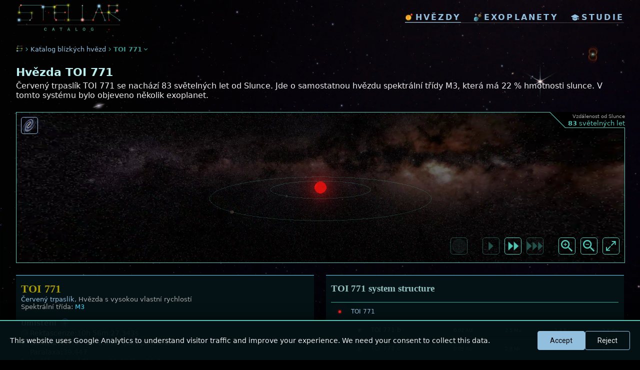

--- FILE ---
content_type: text/html; charset=utf-8
request_url: https://www.stellarcatalog.com/hvezdy/toi-771
body_size: 10267
content:

<!DOCTYPE html>
<html xml:lang='cs' lang='cs'>

<head>
	<base href='/'>
  <meta http-equiv='Content-Type' content='text/html; charset=utf-8'>
  <link rel='preload' href='_css.css' as='style' onload="this.onload=null;this.rel='stylesheet'">
  <noscript><link rel='stylesheet' type='text/css' href='_css.css'></noscript>
  <link rel='icon' href='img/stellar_favicon.png' type='image/vnd.microsoft.icon'>
	<link rel='apple-touch-icon' href='img/stellar_favicon.png'>
  <meta name='viewport' content='width=device-width, initial-scale=1.0'>
  <meta name='theme-color' content='#000000'>
  
  <meta name='robots' content='index,follow'>
  
  <link rel='dns-prefetch' href='//www.livingfuture.cz'>
  <link rel='dns-prefetch' href='//www.googletagmanager.com'>
  <link rel='dns-prefetch' href='//connect.facebook.net'>
  <link rel='dns-prefetch' href='//platform.twitter.com'>
  
  <link rel='preconnect' href='https://fonts.googleapis.com'>
  <link rel='preconnect' href='https://fonts.gstatic.com' crossorigin>
  <link rel='preload' href='https://fonts.googleapis.com/css2?family=Roboto:wght@300;400;500;700&display=swap' as='style' onload="this.onload=null;this.rel='stylesheet'">
  <noscript><link href='https://fonts.googleapis.com/css2?family=Roboto:wght@300;400;500;700&display=swap' rel='stylesheet'></noscript>  <style>body{font-family:system-ui,-apple-system,BlinkMacSystemFont,'Segoe UI',Roboto,Arial,sans-serif;}</style>  <script>
    window.addEventListener('load', function(){
      var manifest=document.createElement('link');
      manifest.rel='manifest';
      manifest.href='/manifest.json';
      manifest.crossOrigin='anonymous';
      document.head.appendChild(manifest);
    });
  </script><script>
  window.dataLayer=window.dataLayer||[];
  function gtag(){dataLayer.push(arguments);}
  
  // Set default consent to 'denied' as a placeholder
  gtag('consent','default',{
    analytics_storage:'denied',
    ad_storage:'denied',
    ad_user_data:'denied',
    ad_personalization:'denied'
  });
  
  // Load GA script (but won't collect data without consent)
  function loadGA(){
    if(window.gaLoaded)return;
    window.gaLoaded=true;
    var script=document.createElement('script');
    script.src='https://www.googletagmanager.com/gtag/js?id=UA-3713724-13';
    script.async=true;
    script.onload=function(){
      gtag('js',new Date());
      gtag('config','UA-3713724-13');
      
      // Check if user previously accepted cookies
      if(localStorage.getItem('cookieConsent')==='accepted'){
        gtag('consent','update',{
          analytics_storage:'granted'
        });
      }
    };
    document.head.appendChild(script);
  }
  if('requestIdleCallback' in window){
    requestIdleCallback(loadGA,{timeout:3000});
  }else{
    setTimeout(loadGA,3000);
  }
  </script>
    <title>&#9733; Hvězda TOI 771 | Stellar Catalog</title>
    <meta name='Title' content='&#9733; Hvězda TOI 771 | Stellar Catalog'>
    <meta name='SearchTitle' content='&#9733; Hvězda TOI 771 | Stellar Catalog'>
    <meta name='description' content='3D model hvězdného systému TOI 771 ve vzdálenosti 83 světelných let od Slunce. Hmotnost hvězdy, její velikost i případné známé exoplanety.'>
    <meta name='SearchDescription' content='3D model hvězdného systému TOI 771 ve vzdálenosti 83 světelných let od Slunce. Hmotnost hvězdy, její velikost i případné známé exoplanety.'>
    <link rel='image_src' href='https://www.stellarcatalog.com/tmpl_createImage.php?starID=105793'>
    <meta property='og:title' content='&#9733; Hvězda TOI 771 | Stellar Catalog'>
    <meta property='og:type' content='website'>
    <meta property='og:url' content='https://www.stellarcatalog.com/hvezdy/toi-771'>
    <meta property='og:image' content='https://www.stellarcatalog.com/tmpl_createImage.php?starID=105793'>
    <meta property='og:site_name' content='Stellar Catalog'>
    <meta property='fb:admins' content='100002138441074'>
    <meta property='og:description' content='3D model hvězdného systému TOI 771 ve vzdálenosti 83 světelných let od Slunce. Hmotnost hvězdy, její velikost i případné známé exoplanety.'>
    <meta name='twitter:card' content='summary_large_image'>
    <meta name='twitter:site' content='@LIVINGfUTUREcz'>
    <meta name='twitter:creator' content='@LIVINGfUTUREcz'>
    <meta name='twitter:title' content='&#9733; Hvězda TOI 771 | Stellar Catalog'>
    <meta name='twitter:description' content='3D model hvězdného systému TOI 771 ve vzdálenosti 83 světelných let od Slunce. Hmotnost hvězdy, její velikost i případné známé exoplanety.'>
    <meta name='twitter:image' content='https://www.stellarcatalog.com/tmpl_createImage.php?starID=105793'>

    <link rel='canonical' href='https://www.stellarcatalog.com/hvezdy/toi-771'>

    <link rel='alternate' hreflang='en' href='https://www.stellarcatalog.com/stars/toi-771'>
    <link rel='alternate' hreflang='cs' href='https://www.stellarcatalog.com/hvezdy/toi-771'>
    <link rel='alternate' hreflang='es' href='https://www.stellarcatalog.com/estrellas/toi-771'>
    <link rel='alternate' hreflang='fr' href='https://www.stellarcatalog.com/etoiles/toi-771'>
    <link rel='alternate' hreflang='de' href='https://www.stellarcatalog.com/sterne/toi-771'>
    <link rel='alternate' hreflang='ru' href='https://www.stellarcatalog.com/zvezdy/toi-771'>

    <script type='application/ld+json'>
    {
      "@context": "http://schema.org",
      "@type": "Place",
      "name": "TOI 771",
      "description": "3D model hvězdného systému TOI 771 ve vzdálenosti 83 světelných let od Slunce. Hmotnost hvězdy, její velikost i případné známé exoplanety.",
      "image": "https://www.stellarcatalog.com/tmpl_createImage.php?starID=105793",
      "url": "https://www.stellarcatalog.com/hvezdy/toi-771",
      "alternateName": "UCAC4 086-023421, TIC 277634430, 2MASS J10562716-7259054, Gaia EDR3 5229384714547758720",
      "additionalProperty": [
          {
            "@type": "PropertyValue",
            "name": "Vzdálenost od Slunce",
            "value": "82.68264"
          },
          {
            "@type": "PropertyValue",
            "name": "Hmotnost",
            "value": "0.22 solar masses"
          },
          {
            "@type": "PropertyValue",
            "name": "Spektrální třída",
            "value": "M3"
          },
          {
            "@type": "PropertyValue",
            "name": "Paralaxa",
            "value": "39.44672968"
          }
      ]
    }
    </script>
    <script type='application/ld+json'>
    {"@context":"https://schema.org","@type":"Thing","@id":"https://www.stellarcatalog.com/hvezdy/toi-771#star","name":"TOI 771","description":"3D model hvězdného systému TOI 771 ve vzdálenosti 83 světelných let od Slunce. Hmotnost hvězdy, její velikost i případné známé exoplanety.","image":"https://www.stellarcatalog.com/tmpl_createImage.php?starID=105793","url":"https://www.stellarcatalog.com/hvezdy/toi-771","identifier":"star-105793","alternateName":"UCAC4 086-023421, TIC 277634430, 2MASS J10562716-7259054, Gaia EDR3 5229384714547758720","additionalType":["https://schema.org/CelestialBody","https://en.wikipedia.org/wiki/Star"],"additionalProperty":[{"@type":"PropertyValue","name":"distance","description":"Vzdálenost od Slunce (light-years)","value":82.683000000000007,"unitText":"light-years"},{"@type":"PropertyValue","name":"distancePc","description":"Vzdálenost od Slunce (parsecs)","value":25.399999999999999,"unitText":"parsec"},{"@type":"PropertyValue","name":"parallax","description":"Paralaxa","value":39.447000000000003,"unitText":"milliarcsecond"},{"@type":"PropertyValue","name":"mass","description":"Hmotnost (solar masses)","value":0.22,"unitText":"M☉"},{"@type":"PropertyValue","name":"starType","value":"M3"},{"@type":"PropertyValue","name":"starTypeDescription","value":"Červený trpaslík"},{"@type":"PropertyValue","name":"temperature","value":3201,"unitText":"Kelvin"}]}
    </script>
    <script type='application/ld+json'>
    {"@context":"https://schema.org","@type":"FAQPage","@id":"https://www.stellarcatalog.com/hvezdy/toi-771#faq","name":"Frequently Asked Questions about TOI 771","url":"https://www.stellarcatalog.com/hvezdy/toi-771","mainEntity":[{"@type":"Question","name":"How far is the TOI 771 system from the Sun?","acceptedAnswer":{"@type":"Answer","text":"The TOI 771 system is 83 light years or 25.4 parsecs from the Sun."}},{"@type":"Question","name":"What galaxy is the TOI 771 star in?","acceptedAnswer":{"@type":"Answer","text":"The TOI 771 is in the Milky Way galaxy just like the Sun."}},{"@type":"Question","name":"How many stars are in the TOI 771 system?","acceptedAnswer":{"@type":"Answer","text":"The TOI 771 is a single star, there are no other known stars in the system."}},{"@type":"Question","name":"What type of star is the TOI 771?","acceptedAnswer":{"@type":"Answer","text":"The star TOI 771 is a Červený trpaslík star."}},{"@type":"Question","name":"What temperature is star TOI 771?","acceptedAnswer":{"@type":"Answer","text":"The star TOI 771 has an effective temperature of 3201 K. Find out more about the temperature of stars in Stellar guide"}}]}
    </script>
</head>


<body>
  <header>
  <div id='header2023' style=''>
    <a href='index_cs.php' class='logo loader'>
        <img src='img/stellar_logo.webp' style='' alt='stellar logo'>
    </a>
    <div class='menuCont'>
      <div class='mainMenu'>
        <a href='hvezdy.php' class='item loader active' title='hvězdy'><img src='img/ico_star2.webp' style='' class='icon' alt='icon'>hvězdy</a>
        <a href='exoplanety.php?list=2' class='item loader ' title='exoplanety'><img src='img/ico_planets.webp' class='icon' style='' alt='icon'>exoplanety</a>
        <a href='studie.php' class='item loader ' title='vědecké studie'><img src='img/ico_study.webp' class='icon' style='' alt='icon'>studie</a>
      </div>      
    </div>
 </div>
  </header><a href='zakaz.php' rel='nofollow' style='display:none;'>do not follow here</a>
<div class='intro-list'>
  <div class='pageSectionBC' style=''>
    <a href='index_cs.php' class='' style=''><img src='img/ico-stellar.webp' class='icon' alt='Stellar Catalog'></a>
    <img src='img/ico_arrow-right.png' style='width:15px;' alt='more icon'>
    <a href='hvezdy.php' class='' style=''>Katalog blízkých hvězd</a>
    <img src='img/ico_arrow-right.png' style='width:15px;' alt='more icon'>
    <div class='active'>TOI 771</div>
    <img src='img/ico_arrow-down.png' style='width:15px;' alt='more icon'>
  </div>  
</div>
<div class='mainBox'>
  <h1 style='clear:both;'>Hvězda TOI 771</h1>
  <div class='star_desc' style='display:block;'>Červený trpaslík TOI 771 se nachází 83 světelných let od Slunce. 
      Jde o samostatnou hvězdu spektrální třídy M3, která má 22 % hmotnosti slunce. 
      V tomto systému bylo objeveno několik exoplanet. </div>
  <div class='star_desc' style='display:block;'>
    
  </div></div>
<div class='starframe_corner'>
  <div class='note' style=''><span>Vzdálenost od Slunce</span><br><strong>83</strong> světelných let</div>
  <div class='' style='float:left; width:32px; height:32px; background:url(https://www.livingfuture.cz/img/bg_line2.png) no-repeat center;'></div>
</div>

<iframe src='frg_star3D.php?starID=105793&lang=cs&full=' id='starframe' class='starframe ' style='' title='star display 3D'></iframe>

<div class='starframe_links' style=''>
  <a href='mapahvezd.php?starID=105793&lang=cs'><img src='https://www.livingfuture.cz/img/ico_galaxy.webp' style='' alt='galaxy map'></a>
</div>





<div class='box' style='overflow:visible;'>
  <div class='star_systemInfo'>
    <div class='column'><div class='starInfo'>
                    <h2 class='title'>TOI 771</h2><div class='noteBig'><a href='hvezdy.php?starcategory=102'>Červený trpaslík</a>, Hvězda s vysokou vlastní rychlostí</div>
                    <div class='noteBig'>Spektrální třída: <span class='value'>M3</span></div>
                      <h3>Umístění <span class='infoCircle' id='infocircle_105793_position'  onclick='infomore_105793_position()'>+</span></h3>
                      <div class='row'><img src='https://www.livingfuture.cz/img/ico_ascension.png' alt='Ascension icon' class='icon'>Rektascenze: <span class='value'>10h 56m 27.343s</span></div>
                      <div class='row'><img src='https://www.livingfuture.cz/img/ico_declination.png' alt='Declination icon' class='icon'>Deklinace: <span class='value'>-72° 59' 6.663''</span> (jižní polokoule)</div>
                      <div class='row'><img src='https://www.livingfuture.cz/img/ico_parallax.png' alt='Parallax icon' class='icon'>Paralaxa: <span class='value'>39.447</span></div>
                      <div class='row'><img src='img/ico-distance.webp' alt='Distance icon' class='icon'>Vzdálenost od Slunce: <span class='value'>82.683</span> ly <span class='separator'>|</span> <span class='value'>25.4</span> pc</div>
                      
<script>
      function infomore_105793_position() {
         var tooltip_display = document.getElementById('105793_position');
         var icon = document.getElementById('infocircle_105793_position');
         if (tooltip_display.style.display === "flex") { tooltip_display.style.display = "none"; icon.textContent = "+";} 
         else {tooltip_display.style.display = "flex"; icon.textContent = "–"; }
      }
</script>

<div id='105793_position' class='row tooltip' style='display:flex;'>
  <div class='infoContent' style=''>
    <div class='title2'>Pozice hvězdy</div>
    <div></div>
    Poloha hvězdy určuje, kde se na obloze nachází, podobně jako na Zemi používáme souřadnice zeměpisné šířky a délky. V astronomii jsou důležité tři souřadnice: rektascenze, deklinace a vzdálenost...
    <a href='stellarguide_cs/stars/position' class='buttonText'><img src='img/ico_stellarguide.png' class='icon' alt='icon'> More about Pozice hvězdy in StellarGuide</a>
  </div>
</div>
                      <h3>Základní parametry</h3>
                      <div class='row'>
    <img src='https://www.stellarcatalog.com/img/ico-weight.webp' alt='icon weight' class='icon'>
    <div class='item'>
      <div>Hmotnost: <span class='value'>22 %</span> M<span class='lowerIndex'> Slunce</span></div>
      <div style='display:none;'>
				<span class='separator'>|</span>
      	<span><span class='value'>230</span> M<span class='lowerIndex'> Jupiter</span></span>
			</div>
    </div>
    <span class='infoCircle' id='infocircle_105793_starmass'  onclick='infomore_105793_starmass()'>+</span>
  </div>
  
<script>
      function infomore_105793_starmass() {
         var tooltip_display = document.getElementById('105793_starmass');
         var icon = document.getElementById('infocircle_105793_starmass');
         if (tooltip_display.style.display === "flex") { tooltip_display.style.display = "none"; icon.textContent = "+";} 
         else {tooltip_display.style.display = "flex"; icon.textContent = "–"; }
      }
</script>

<div id='105793_starmass' class='row tooltip' style='display:flex;'>
  <div class='infoContent' style=''>
    <div class='title2'>Hmotnost hvězdy</div>
    <div></div>
    Hmotnost hvězdy je celkové množství hmoty, které hvězda obsahuje. Je to jeden z nejdůležitějších parametrů, protože ovlivňuje téměř vše — jak hvězda žije, mění se a jak nakonec zanikne. V astronomii se hmotnost hvězd obvykle udává ve slunečních hmotnostech (M☉), kde 1 sluneční hmotnost odpovídá hmotnosti našeho Slunce...
    <a href='stellarguide_cs/stars/star-mass' class='buttonText'><img src='img/ico_stellarguide.png' class='icon' alt='icon'> More about Hmotnost hvězdy in StellarGuide</a>
  </div>
</div>
                      <div class='row'>
			<img src='https://www.stellarcatalog.com/img/ico-radius.webp' alt='radius icon' class='icon'>
      <div class='item'>
        <div>Velikost: <span class='value'>24 %</span> R<span class='lowerIndex'> Slunce</span></div>
  			<div style='display:none;'>
  				<span class='separator'>|</span>
        	<span class='value'>2.4</span> R<span class='lowerIndex'> Jupiter</span>
  			</div>
		  </div>
      <span class='infoCircle' id='infocircle_105793_starsize'  onclick='infomore_105793_starsize()'>+</span>
		</div>
    
<script>
      function infomore_105793_starsize() {
         var tooltip_display = document.getElementById('105793_starsize');
         var icon = document.getElementById('infocircle_105793_starsize');
         if (tooltip_display.style.display === "flex") { tooltip_display.style.display = "none"; icon.textContent = "+";} 
         else {tooltip_display.style.display = "flex"; icon.textContent = "–"; }
      }
</script>

<div id='105793_starsize' class='row tooltip' style='display:flex;'>
  <div class='infoContent' style=''>
    <div class='title2'>Velikost hvězdy</div>
    <div></div>
    Velikost hvězdy označuje její poloměr – tedy vzdálenost od středu ke hvězdnému povrchu. Velikost hvězd se obvykle udává ve slunečních poloměrech (R☉), kde 1 sluneční poloměr odpovídá přibližně 696 000 kilometrům. Hvězdy mohou být mnohem menší nebo větší než Slunce, v závislosti na svém typu a vývojové fázi...
    <a href='stellarguide_cs/stars/star-size' class='buttonText'><img src='img/ico_stellarguide.png' class='icon' alt='icon'> More about Velikost hvězdy in StellarGuide</a>
  </div>
</div>
                      
                <div class='row'>
                  <img src='img/ico-temp.webp' alt='temperature icon' class='icon'>
                  <div class='item'>
                    <div>
                      Teplota: <span class='value'>3201</span> K <span class='separator'>|</span> 
                      <span class='value'>0.55</span> T<span class='lowerIndex'> Slunce</span>
                    </div>
                  </div>
                  <span class='infoCircle' id='infocircle_105793_startemp'  onclick='infomore_105793_startemp()'>+</span>
                </div>
                
<script>
      function infomore_105793_startemp() {
         var tooltip_display = document.getElementById('105793_startemp');
         var icon = document.getElementById('infocircle_105793_startemp');
         if (tooltip_display.style.display === "flex") { tooltip_display.style.display = "none"; icon.textContent = "+";} 
         else {tooltip_display.style.display = "flex"; icon.textContent = "–"; }
      }
</script>

<div id='105793_startemp' class='row tooltip' style='display:flex;'>
  <div class='infoContent' style=''>
    <div class='title2'>Teplota hvězdy</div>
    <div></div>
    Teplota hvězdy označuje teplotu na jejím povrchu, tedy v oblasti zvané fotosféra. Měří se v kelvinech (K), což je standardní jednotka teploty v astronomii. Teplota hvězdy nám hodně napoví o jejích vlastnostech a o tom, v jaké fázi vývoje se nachází...
    <a href='stellarguide_cs/stars/star-temp' class='buttonText'><img src='img/ico_stellarguide.png' class='icon' alt='icon'> More about Teplota hvězdy in StellarGuide</a>
  </div>
</div>
                      
            <div class='row'>
              <img src='https://www.livingfuture.cz/img/ico_time.png' alt='time icon' class='icon'>
              <div class='item'>
                <div>
                  Stáří: <span class='value'>6.7</span> miliard let 
                  <span class='separator'>|</span> <span class='value'>1.46</span> <span class='lowerIndex'> Slunce</span>
                </div>
              </div>
              <span class='infoCircle' id='infocircle_105793_starage'  onclick='infomore_105793_starage()'>+</span>
            </div>
            
<script>
      function infomore_105793_starage() {
         var tooltip_display = document.getElementById('105793_starage');
         var icon = document.getElementById('infocircle_105793_starage');
         if (tooltip_display.style.display === "flex") { tooltip_display.style.display = "none"; icon.textContent = "+";} 
         else {tooltip_display.style.display = "flex"; icon.textContent = "–"; }
      }
</script>

<div id='105793_starage' class='row tooltip' style='display:flex;'>
  <div class='infoContent' style=''>
    <div class='title2'>Stáří hvězdy</div>
    <div></div>
    Stáří hvězdy nám říká, jak dlouho září od svého vzniku. Znalost stáří hvězdy pomáhá astronomům pochopit její vývojovou fázi, jak se v čase měnila a co ji čeká v budoucnosti. ..
    <a href='stellarguide_cs/stars/star-age' class='buttonText'><img src='img/ico_stellarguide.png' class='icon' alt='icon'> More about Stáří hvězdy in StellarGuide</a>
  </div>
</div>
                      
            <div class='row'>
              <img src='https://www.livingfuture.cz/img/ico_light.png' alt='luminosity icon' class='icon'>
              <div class='item'>
                <div>
                  Zářivost: <span class='value'>0.0055</span> L<span class='lowerIndex'> Slunce</span>
                </div>
              </div>
              <span class='infoCircle' id='infocircle_105793_luminosity'  onclick='infomore_105793_luminosity()'>+</span>
            </div>
            
<script>
      function infomore_105793_luminosity() {
         var tooltip_display = document.getElementById('105793_luminosity');
         var icon = document.getElementById('infocircle_105793_luminosity');
         if (tooltip_display.style.display === "flex") { tooltip_display.style.display = "none"; icon.textContent = "+";} 
         else {tooltip_display.style.display = "flex"; icon.textContent = "–"; }
      }
</script>

<div id='105793_luminosity' class='row tooltip' style='display:flex;'>
  <div class='infoContent' style=''>
    <div class='title2'>Zářivost hvězdy</div>
    <div></div>
    Zářivost (luminosita) je celkové množství energie, které hvězda vyzařuje každou sekundu. Můžete si ji představit jako skutečný jas hvězdy – ne jen to, jak jasně se jeví ze Země. Některé hvězdy mohou vypadat slabě jen proto, že jsou velmi daleko, ne proto, že skutečně málo svítí...
    <a href='stellarguide_cs/stars/luminosity' class='buttonText'><img src='img/ico_stellarguide.png' class='icon' alt='icon'> More about Zářivost hvězdy in StellarGuide</a>
  </div>
</div>
											<div style='margin-top:15px;'>
												<h3>Fotometrie hvězdy</h3>
                        <div class='row'><img src='https://www.livingfuture.cz/img/ico_eye.png' alt='Magnitude icon' class='icon'>Zdánlivá hvězdná velikost (V): <span class='value'>14.9</span></div>
                        <div class='row'><img src='https://www.livingfuture.cz/img/ico_eye.png' alt='Magnitude icon' class='icon'>Absolutní hvězdná velikost (V): <span class='value'>12.9</span></div>
											</div>
											<div class='note' style='max-width:93%; margin-top:5px; text-align:left;'>Absolutní hvězdná velikost v různých částech elektromagnetického spektra od infračervené (pásmo K) po ultrafialovou (pásmo U).</div>
                    	<div class='starColorGraph big' style=''>
    <div class='lines' style=''>
      <div class='line' style=''>5</div>
      <div class='line' style=''>10</div>
      <div class='line' style=''>15</div>
      <div class='line' style=''>20</div>
      <div class='line' style=''>25</div>
      <div class='line' style=''>30</div>
      <div class='line' style='border-bottom:1px solid #555;'>35</div>
    </div>
    <div class='graphMag' style=''>
      <div class='graphColCont'>
        <div class='graphCol' style='height:54.728px; background-color:#ff2222;'></div>
        <div class='graphCol avg' style='height:52.76px; background-color:#ff2222;'></div>
      </div>
      <div class='graphColCont'>
        <div class='graphCol' style='height:54.128px; background-color:#ff3939;'></div>
        <div class='graphCol avg' style='height:52.28px; background-color:#ff3939;'></div>
      </div>
      <div class='graphColCont'>
        <div class='graphCol' style='height:53.048px; background-color:#ff5252;'></div>
        <div class='graphCol avg' style='height:51.1px; background-color:#df3232;'></div>
      </div>
      <div class='graphColCont'>
        <div class='graphCol' style='height:49.768px; background-color:#c05252;'></div>
        <div class='graphCol avg' style='height:47.9px; background-color:#a03232;'></div>
      </div>
      <div class='graphColCont'>
        <div class='graphCol' style='height:0px; background-color:#c05252;'></div>
        <div class='graphCol avg' style='height:49.64px; background-color:#a03232;'></div>
      </div>
      <div class='graphColCont'>
        <div class='graphCol' style='height:47.368px; background-color:#e16538;'></div>
        <div class='graphCol avg' style='height:45.56px; background-color:#c14518;'></div>
      </div>
      <div class='graphColCont'>
        <div class='graphCol' style='height:44.268px; background-color:#279727;'></div>
        <div class='graphCol avg' style='height:43.46px; background-color:#077707;'></div>
      </div>
      <div class='graphColCont'>
        <div class='graphCol' style='height:44.288px; background-color:#279727;'></div>
        <div class='graphCol avg' style='height:42.74px; background-color:#077707;'></div>
      </div>
      <div class='graphColCont'>
        <div class='graphCol' style='height:40.508px; background-color:#5a5aff;'></div>
        <div class='graphCol avg' style='height:40.56px; background-color:#3a3aDf;'></div>
      </div>
      <div class='graphColCont'>
        <div class='graphCol' style='height:0px; background-color:#ff5aff;'></div>
        <div class='graphCol avg' style='height:46.428px; background-color:#df3adf;'></div>
      </div>
    </div>
    <div class='legend' style=''>
      <div class='graphCol'>K<br>2.1</div>
      <div class='graphCol'>H<br>1.6</div>
      <div class='graphCol'>J<br>1.2</div>
      <div class='graphCol'>Grp<br>0.8</div>
      <div class='graphCol'>I<br>0.8</div>
      <div class='graphCol'>G<br>0.6</div>
      <div class='graphCol'>V<br>0.5</div>
      <div class='graphCol'>Gbp<br>0.5</div>
      <div class='graphCol'>B<br>0.4</div>
      <div class='graphCol'>U<br>0.3</div>
    </div>
    </div></div></div><div class='column'><div class='starInfo'>
        <h2 class='title small'>TOI 771 system structure</h2>
        <div class='noteBig'></div>
        <table class='starlist2' style='width:100%; margin-top:16px;'>
        <tr><th colspan='10'></th></tr><tr class=''>
            <td class='starIcon'>
              <div style='display:inline-block; width:5.25px; height:5.25px; max-width:50px; max-height:50px; text-align:left; vertical-align:middle;'>                
                    <div class='starIMG' style='width:5.25px; height:5.25px; border-radius:50%; background:#fb2220;'></div>
                    <div class='starIMG' style='width:5.25px; height:5.25px; border-radius:50%; background:#fb2220; filter:blur(2px);'></div>
                    <div class='starIMG' style='width:5.25px; height:5.25px; border-radius:50%; background:#fb2220; filter:blur(20px);'></div>
              </div>
</td>
            <td colspan='2'><a href='hvezdy/toi-771'>TOI 771 </a></td>
            <td colspan='' class='number'></td>
            <td colspan='3'></td>
          </tr><tr class='' style=''>
                  <td class='starIcon'></td>
                  <td class='starIcon'><div class='exoplanet_icon' style='width:8px; height:8px; background:#aaaa99; margin:0;'><div style='width:100%; height:100%; background:url("https://www.livingfuture.cz/img/object_night_002.png"); background-size:100%; opacity:0.93;'></div></div></td>
                  <td><a href='exoplaneta.php?planetID=101385'>TOI 771 b</a></td>
                  <td class='number'><span class='value'>0.02</span> AU </td>
                  <td class='number'><span class='value'>2.5</span> M<span style='font-size:60%;'>&oplus;</span></td>
                  <td class='number'><span class='value'>1.4</span> R<span style='font-size:60%;'>&oplus;</span></td>
                  <td class='number'><span class='value'>2.3</span> dní</td>
                  <td></td>
                </tr><tr class='' style=''>
                  <td class='starIcon'></td>
                  <td class='starIcon'><div class='exoplanet_icon' style='width:8px; height:8px; background:#997766; margin:0;'><div style='width:100%; height:100%; background:url("https://www.livingfuture.cz/img/object_night_002.png"); background-size:100%; opacity:0.93;'></div></div></td>
                  <td><a href='exoplaneta.php?planetID=101957'>TOI 771 c</a></td>
                  <td class='number'><span class='value'>0.05</span> AU </td>
                  <td class='number'><span class='value'>2.9</span> M<span style='font-size:60%;'>&oplus;</span></td>
                  <td class='number'><span class='note'></span></td>
                  <td class='number'><span class='value'>7.6</span> dní</td>
                  <td></td>
                </tr></table></div><div class='starInfo'>
          <h2 class='title small'>Frequently Asked Questions</h2>
          <h3 class='light'>How far is the TOI 771 system from the Sun?</h3>
          <div class='noteBig'>The TOI 771 system is 83 light years or 25.4 parsecs from the Sun.</div>
          <h3 class='light'>What galaxy is the TOI 771 star in?</h3>
          <div class='noteBig'>The TOI 771 is in the Milky Way galaxy just like the Sun.</div>
          <h3 class='light'>How many stars are in the TOI 771 system?</h3>
          <div class='noteBig'>The TOI 771 is a single star, there are no other known stars in the system.</div>
          <h3 class='light'>What type of star is the TOI 771?</h3>
          <div class='noteBig'>The star TOI 771 is a Červený trpaslík star.</div>
          <h3 class='light'>What temperature is star TOI 771?</h3>
          <div class='noteBig'>The star TOI 771 has an effective temperature of 3201 K. Find out more about the temperature of stars in <a href="stellarguide/stars/star-temp">Stellar guide</a></div></div></div>
  </div>
</div>
<div class='mainBox' style=''><div class='chapterTitle white' style='text-align:left;'>Více o TOI 771</div>
  <div class='star_desc' style='display:block;'>
    <div style='margin-bottom:10px;'>  Blízká hvězda TOI 771 je asi 20 % velikosti Slunce a teplota na jejím povrchu je kolem 3201 K (2928 °C), což je asi 55 % teploty Slunce.</div>
    <pre>
       TOI 771 se nachází na jižní obloze, je ale příliš slabá a na vlastní oči ani běžným teleskopem ji neuvidíte. </pre><div class='note' style='margin-top:20px;'>
      <strong style='color:#999;'>Další označení této hvězdy</strong><br>
      <span>UCAC4 086-023421, TIC 277634430, 2MASS J10562716-7259054, Gaia EDR3 5229384714547758720</span>
    </div></div>
</div><div class='mainBox' style=''><div class='chapterTitle white' style='text-align:left;'>Externí zdroje</div>
      <div class='starBox' style='text-align:left;'><div class='starSource' style='margin-bottom:10px;'>
          <img src='img/ico_study.webp' class='icon' style='' alt='icon study'>
          <div>
            <a href='' target='_blank'>A transiting rocky super-Earth and a non-transiting sub-Neptune orbiting the M dwarf TOI-771</a><br>
					  <div class='note'>Vědecká studie, Přijato: 25. 04. 2025</div>
          </div>
          </div><div class='starSource' style='margin-bottom:10px;'>
          <img src='img/ico_study.webp' class='icon' style='' alt='icon study'>
          <div>
            <a href='' target='_blank'>VaTEST III: Validation of 8 Potential Super-Earths from TESS Data</a><br>
					  <div class='note'>Vědecká studie, Přijato: 01. 11. 2023</div>
          </div>
          </div>      
      <div class='starSource' style=''>
				<img src='https://www.livingfuture.cz/img/ico_module.png' class='icon' style='' alt='simbad icon'>
        <div>
          <a href='http://simbad.u-strasbg.fr/simbad/sim-id?Ident=UCAC4 086-023421' target='_blank'>Simbad databáze (UCAC4 086-023421)</a><br>
				  <div class='note'>Astronomická databáze SIMBAD (the Set of Identifications, Measurements and Bibliography for Astronomical Data)</div>
        </div>
			</div>
      <div class='starSource' style=''>
				<img src='https://www.livingfuture.cz/img/ico_missions.png' class='icon' style='' alt='gaia icon'>
        <div>
          <a href='https://gea.esac.esa.int/archive/' target='_blank'>Gaia databáze (Gaia EDR3 5229384714547758720)</a><br>
				  <div class='note'>Archive from the Gaia mission</div>
        </div>
			</div>
      <div class='starSource' style=''>
				<img src='https://www.livingfuture.cz/img/ico_missions.png' class='icon' style='' alt='tess icon'>
        <div>
          <a href='https://tev.mit.edu/data/search/?q=277634430' target='_blank'>TESS databáze (TOI 771.01)</a><br>
				  <div class='note'>Archive from the TESS mission</div>
        </div>
			</div></div></div><div class='mainBox' style=''>
  <div class='chapterTitle' style=''>Kategorie hvězd Červený trpaslík</div>
	<div class='star_desc' style=''>
	  <pre>Červení trpaslíci jsou hvězdy menší než Slunce a s nižší teplotou. Jejich hmotnost se pohybuje většinou mezi 10 - 50 % sluneční hmotnosti. Tato kategorie hvězd je v našem okolí nejpočetněji zastoupena.

Tento druh hvězdy má tak dlouhou životnost, že stáří vesmíru zatím neumožnilo jejich zánik nebo evoluci do další fáze. U masivnějších objektů by to měl být červený obr, u těch, které mají méně než 0.25 hmotností Slunce, zřejmě dojde ke vzniku teoretického modrého trpaslíka.</pre>
	</div>
</div></div>
    <div class='mainBox'>
    <div class='chapterTitle' style=''>Nejbližší hvězdy</div>
    <table class='starlist2'>
<tr class=''>
  <td class='starIcon' style=''>
              <div style='display:inline-block; width:5.25px; height:5.25px; max-width:50px; max-height:50px; text-align:left; vertical-align:middle;'>                
                    <div class='starIMG' style='width:5.25px; height:5.25px; border-radius:50%; background:#fb2220;'></div>
                    <div class='starIMG' style='width:5.25px; height:5.25px; border-radius:50%; background:#fb2220; filter:blur(2px);'></div>
                    <div class='starIMG' style='width:5.25px; height:5.25px; border-radius:50%; background:#fb2220; filter:blur(20px);'></div>
              </div>
<br></td>
  <td class=''><a href='hvezdy/l-66-47'>L 66-47<div class='note' style=''></div></a></td>
  <td class='number notMobile' style='display:none;'><span class='value'></span></td>
  <td class='number'>-</td>
  <td class='number'><span class='value'>7.5</span> ly</td>
</tr>
<tr class=''>
  <td class='starIcon' style=''>
              <div style='display:inline-block; width:5.25px; height:5.25px; max-width:50px; max-height:50px; text-align:left; vertical-align:middle;'>                
                    <div class='starIMG' style='width:5.25px; height:5.25px; border-radius:50%; background:#fb2220;'></div>
                    <div class='starIMG' style='width:5.25px; height:5.25px; border-radius:50%; background:#fb2220; filter:blur(2px);'></div>
                    <div class='starIMG' style='width:5.25px; height:5.25px; border-radius:50%; background:#fb2220; filter:blur(20px);'></div>
              </div>
<br></td>
  <td class=''><a href='hvezdy/l-66-46'>L 66-46<div class='note' style=''></div></a></td>
  <td class='number notMobile' style='display:none;'><span class='value'></span></td>
  <td class='number'>-</td>
  <td class='number'><span class='value'>7.6</span> ly</td>
</tr>
<tr class=''>
  <td class='starIcon' style=''>
              <div style='display:inline-block; width:5.25px; height:5.25px; max-width:50px; max-height:50px; text-align:left; vertical-align:middle;'>                
                    <div class='starIMG' style='width:5.25px; height:5.25px; border-radius:50%; background:#fb2220;'></div>
                    <div class='starIMG' style='width:5.25px; height:5.25px; border-radius:50%; background:#fb2220; filter:blur(2px);'></div>
                    <div class='starIMG' style='width:5.25px; height:5.25px; border-radius:50%; background:#fb2220; filter:blur(20px);'></div>
              </div>
<br></td>
  <td class=''><a href='hvezdy/wt-244'>WT 244<div class='note' style=''></div></a></td>
  <td class='number notMobile' style='display:none;'><span class='value'></span></td>
  <td class='number'>-</td>
  <td class='number'><span class='value'>7.9</span> ly</td>
</tr>
<tr class=''>
  <td class='starIcon' style=''>
              <div style='display:inline-block; width:5.25px; height:5.25px; max-width:50px; max-height:50px; text-align:left; vertical-align:middle;'>                
                    <div class='starIMG' style='width:5.25px; height:5.25px; border-radius:50%; background:#fb2220;'></div>
                    <div class='starIMG' style='width:5.25px; height:5.25px; border-radius:50%; background:#fb2220; filter:blur(2px);'></div>
                    <div class='starIMG' style='width:5.25px; height:5.25px; border-radius:50%; background:#fb2220; filter:blur(20px);'></div>
              </div>
<br></td>
  <td class=''><a href='hvezdy/scr-j1127-7816'>SCR J1127-7816<div class='note' style=''></div></a></td>
  <td class='number notMobile' style='display:none;'><span class='value'></span></td>
  <td class='number'>-</td>
  <td class='number'><span class='value'>8.2</span> ly</td>
</tr>
<tr class=''>
  <td class='starIcon' style=''>
              <div style='display:inline-block; width:5.25px; height:5.25px; max-width:50px; max-height:50px; text-align:left; vertical-align:middle;'>                
                    <div class='starIMG' style='width:5.25px; height:5.25px; border-radius:50%; background:#fb2220;'></div>
                    <div class='starIMG' style='width:5.25px; height:5.25px; border-radius:50%; background:#fb2220; filter:blur(2px);'></div>
                    <div class='starIMG' style='width:5.25px; height:5.25px; border-radius:50%; background:#fb2220; filter:blur(20px);'></div>
              </div>
<br></td>
  <td class=''><a href='hvezdy/upm-j1152-7631'>UPM J1152-7631<div class='note' style=''></div></a></td>
  <td class='number notMobile' style='display:none;'><span class='value'></span></td>
  <td class='number'>-</td>
  <td class='number'><span class='value'>8.2</span> ly</td>
</tr></table><div style='margin-bottom:20px; text-align:right;'>
            <a href='mapahvezd.php?starID=105793&lang=cs' class='moreLink' style='margin:10px 0;'> 3D mapa okolí hvězdy</a><br>
            <a href='hvezdy.php' class='moreLink'>Seznam všech blízkých hvězd</a><br>
    </div>
  </div>
<div class='mainBox contentBox' style=''>
  <div class='top'>
    <h2><img src='img/ico-stellar.webp' class='icon' alt='exoplanet icon'>About Stellar Catalog</h2>
    <img src='img/contentBox2_bg.webp' class='img_bg' alt='line'>
    <div class='cornerValue'></div>
  </div>
  <div class='content'>
    <div class='contentRow'>
      <div class='contentItem'>
        <div class='title'>Práce s reálnými daty</div>
        <div class='itemBody note'>
          <img src='img/ico-sources.png' alt='icon'>
          Data ve Stellar Catalogu pochází z důvěryhodných vědeckých zdrojů. Primárním zdrojem je vesmírný teleskop Gaia, který mapuje hvězdy v Mléčné dráze. Mezi další zdroje patří vědecké studie, katalog Simbad a databáze Exoplanet.eu.


        </div>
      </div>
      <div class='contentItem'>
        <div class='title'>Odhadované hodnoty</div>
        <div class='itemBody note'>
          <img src='img/ico-values.png' alt='icon'>
          Objekty uvedené ve Stellar Catalogu mají často hodnoty, které jsou odhadnuté. Tyto odhady se určují na základě jejich známých charakteristik, jako je spektrální typ, jas v různých vlnových délkách, vzdálenost od hvězdy a další podobné faktory.


        </div>
      </div>
      <div class='contentItem'>
        <div class='title'>Aktuální a ověřené</div>
        <div class='itemBody note'>
          <img src='img/ico-fresh.png' alt='icon'>
          Stellar Catalog je průběžně aktualizován novými informacemi z výzkumných prací. Hvězdná a planetární data jsou ověřována automatickými procesy i lidmi.


        </div>
      </div>
    </div>
  </div>
</div>
<div id='fb-root'></div>
<script>
// Lazy load Facebook SDK
(function(){
  var fbLoaded=false;
  function loadFacebookSDK(){
    if(fbLoaded)return;
    fbLoaded=true;
    var script=document.createElement('script');
    script.src='https://connect.facebook.net/en_GB/sdk.js#xfbml=1&version=v3.2&appId=192483070768823';
    script.async=true;
    script.defer=true;
    script.crossOrigin='anonymous';
    document.head.appendChild(script);
  }
  
  // Lazy load Twitter widgets
  var twitterLoaded=false;
  function loadTwitterWidgets(){
    if(twitterLoaded)return;
    twitterLoaded=true;
    var script=document.createElement('script');
    script.src='https://platform.twitter.com/widgets.js';
    script.async=true;
    script.defer=true;
    script.charset='utf-8';
    document.head.appendChild(script);
  }
  
  // Load social scripts when social section is visible
  var socialSection=document.querySelector('.mainBox.social');
  if(socialSection){
    if('IntersectionObserver' in window){
      var observer=new IntersectionObserver(function(entries){
        entries.forEach(function(entry){
          if(entry.isIntersecting){
            loadFacebookSDK();
            loadTwitterWidgets();
            observer.unobserve(entry.target);
          }
        });
      },{rootMargin:'200px'});
      observer.observe(socialSection);
    }else{
      // Fallback for browsers without IntersectionObserver
      setTimeout(function(){
        loadFacebookSDK();
        loadTwitterWidgets();
      },3000);
    }
  }
})();
</script>
  <div class='mainBox social' style=''>
    <div class='chapterTitle' style=''>Sledujte nás na sociálních sítích</div>
    <div class='note' style='margin-bottom:10px;'>Následujte nás na sociálních sítích</div><div class='cols2-in' style=''><div style='display:inline-block; text-align:center;'>
                <div style=''><div class='fb-like' data-href='https://www.facebook.com/LIVINGfUTURE.cz/' data-width='100' data-layout='button_count' data-action='like' data-size='small' data-share='false' style='margin-left:-10px;'></div></div>
                <div style=''><a class='twitter-follow-button' href='https://twitter.com/LIVINGfUTUREcz' style='margin-left:10px;'>Follow @LIVINGfUTUREcz</a></div>
        </div></div></div>﻿
<!-- GDPR Cookie Banner -->
<div id='cookie-banner' style='display:none;'>
  <div class='cookie-content'>
    <p>This website uses Google Analytics to understand visitor traffic and improve your experience. We need your consent to collect this data.</p>
    <div class='cookie-buttons'>
      <button onclick='acceptCookies()' class='cookie-accept'>Accept</button>
      <button onclick='rejectCookies()' class='cookie-reject'>Reject</button>
    </div>
  </div>
</div>

<script>
function acceptCookies(){
  gtag('consent','update',{
    analytics_storage:'granted'
  });
  localStorage.setItem('cookieConsent','accepted');
  document.getElementById('cookie-banner').style.display='none';
}

function rejectCookies(){
  localStorage.setItem('cookieConsent','rejected');
  document.getElementById('cookie-banner').style.display='none';
}

// Show banner if no consent decision was made
window.addEventListener('load',function(){
  if(!localStorage.getItem('cookieConsent')){
    document.getElementById('cookie-banner').style.display='block';
  }
});
</script>
 <script>
      function menu_lang_open() {
         var menu_lang = document.getElementById("menu_lang");
         if (menu_lang.style.display === "flex") { menu_lang.style.display = "none"; } 
         else {menu_lang.style.display = "flex"; }
      }
</script>
<footer id='footer'>
	<div class='section' style=''>
		<div class='chapterTitle'>Tools</div>
	  <div class='rows2'>
      <a href='stellarguide.php' class=''><img src='img/ico_stellarguide.png' class='icon' alt='icon'>Stellar guide</a>
      <a href='tools/converter' class=''><img src='img/ico-conv.webp' class='icon' alt='icon'>Unit converter</a>
      <a href='privacy.php' class=''><img src='img/ico_stellarguide.png' class='icon' alt='icon' style='opacity:0.6;'>Privacy Policy</a>
    </div> 
	</div>

	<div class='section' style=''>
		<div class='chapterTitle'>Our other channels</div>
	  <div class='rows2'>
      <a href='https://twitter.com/LIVINGfUTUREcz' target='_blank' class='twitter' rel='noopener'><img src='img/twitter.webp' class='icon' alt='icon'>X (twitter)</a>
	    <a href='https://www.facebook.com/LIVINGfUTURE.cz/' target='_blank' class='fbook' rel='noopener'><img src='https://www.livingfuture.cz/img/ico-facebook.webp' class='icon' alt='icon'>facebook</a>
    </div> 
	</div>

	<div class='section' style=''>
		<div class='chapterTitle'>O Stellar Catalog</div>
		<div class='note' style='max-width:450px;'>Stellar Catalog byl vytvořen k zobrazení hvězd a jiných nebeských těles v našem galaktickém sousedství. Obsahuje sice jen část hvězd z naší galaxie, ale jejich počet neustále roste.</div>
	</div>

	<div class='section' style=''>
		<img src='https://www.livingfuture.cz/img/star.webp' style='width:150px; height:100px;' alt='star image'> 
	</div>
	<div class='section' style='display:flex; align-items:center; justify-content:center;'>
    <div  class='item' onclick='menu_lang_open()' style='display:flex; gap:4px; align-items:center; cursor:pointer;'>
      <img src='https://www.livingfuture.cz/img/flag_cs.png' class='icon' style='width:16px; height:12px;' alt='icon'>
      <div>cs</div>
      <img src='https://www.livingfuture.cz/img/ico_moreLink.png' class='icon' style='width:12px; height:12px; transform:rotate(-90deg);' alt='tag icon'
    </div>
	</div>
    <div id='menu_lang' class='subMenu' style='display:none;'>
            <a href='index.php' class='loader' title='english version'><img src='https://www.livingfuture.cz/img/flag_en.png' class='icon' style='' alt='icon'>english</a>
            <a href='index_cs.php' class='loader' title='česká verze'><img src='https://www.livingfuture.cz/img/flag_cs.png' class='icon' style='' alt='icon'>česky</a>
            <a href='index_es.php' class='loader' title='spanish version'><img src='https://www.livingfuture.cz/img/flag_es.png' class='icon' style='' alt='icon'>espaňol</a>
            <a href='index_de.php' class='loader' title='german version'><img src='https://www.livingfuture.cz/img/flag_de.png' class='icon' style='' alt='icon'>deutsch</a>
            <a href='index_fr.php' class='loader' title='french version'><img src='https://www.livingfuture.cz/img/flag_fr.png' class='icon' style='' alt='icon'>francais</a>
    </div>
</footer></body>
</html>

--- FILE ---
content_type: text/html; charset=utf-8
request_url: https://www.stellarcatalog.com/frg_star3D.php?starID=105793&lang=cs&full=
body_size: 5048
content:
<!DOCTYPE html>
<html lang='cs'>

<head>
  <meta charset='utf-8'>
  <title>Star system display</title>
  <link rel='stylesheet' type='text/css' href='_css.css'>
  <link rel='icon' href='game2//favicon.ico' type='image/vnd.microsoft.icon'>
  <meta name='theme-color' content='#000000'>
  <base target='_parent'>
  <meta name='viewport' content='width=device-width, user-scalable=no, minimum-scale=1.0, maximum-scale=1.0'>
  <link rel='canonical' href='https://www.stellarcatalog.com/hvezdy/toi-771'>
</head>
	
<body style='width:100%; overflow:hidden;'>  
  <div style='position:absolute; display:flex; flex-direction:column; align-items:flex-end; bottom:0; width:100%; height:50px; color:#50C4B4; text-align:center; font-size:80%; z-index:100;'>    

    <div class='bottomItem tools' style='margin-right:5px;'>
      <a href='hvezdy/toi-771&full=1' id='tools_fs' class='tool fs active' style=''></a>
      <a href='hvezdy/toi-771' id='tools_fs2' class='tool fs2 active' style='display:none;'></a>
      <div id='tools_zoomOut' class='tool zoomOut active' style=''></div>
      <div id='tools_zoomIn' class='tool zoomIn active' style=''></div>
      <div class='separator'></div>
      <div class='tool' id='tools_faster' style=''><img src='https://www.livingfuture.cz/img/ico_play3.png' alt='icon'><div class='title' style='display:none;'>*10</div></div>
      <div class='tool active' id='tools_normal' style=''><img src='https://www.livingfuture.cz/img/ico_play2.png' alt='icon'><div class='title' style='display:none;'>*1</div></div>
      <div class='tool' id='tools_slower' style=''><img src='https://www.livingfuture.cz/img/ico_play.png' alt='icon'><div class='title' style='display:none;'>/10</div></div>
      <div class='separator'></div> 
      <div class='tool' id='tools_wireframesOn' style='opacity:0.4;'><img src='https://www.livingfuture.cz/img/ico_sphere.webp' alt='icon'><div class='title' style='display:none;'>Grid</div></div>
      <div class='tool disable' style='' id='tools_wireframesOff'><img src='https://www.livingfuture.cz/img/ico_sphere.webp' alt='icon'><div class='title' style='display:none;'>Grid</div></div></div>   
  </div><div class='starmap3'>
  <script src='https://www.livingfuture.cz/game/game0.2/three/js/three.js'></script>
	<script src='https://www.livingfuture.cz/game/game0.2/three/js/OrbitControls.js'></script>
	<script src='https://www.livingfuture.cz/game/game0.2/three/js/CSS3DRenderer.js'></script>

	<script>
			var camera, scene, renderer, scene2, groupWireframes, groupScene2;
			function init() {  
			scene = new THREE.Scene();
			scene2 = new THREE.Scene();
      groupWireframes = new THREE.Group();
      groupScene2 = new THREE.Group();
      var materialWFLines = new THREE.LineBasicMaterial({color: 0x51c4b4, transparent: true, opacity: 0.3, depthWrite: false });
      var cameraCoef = 300;
      var cameraPosX = -5;
      var cameraPosY = 1;
      var cameraPosZ = 3;
        var frustumSize = 500;
				var aspect = window.innerWidth / window.innerHeight;
        camera = new THREE.PerspectiveCamera( 45, aspect, 1, 1000000 );

        var tools_zoomIn = document.getElementById('tools_zoomIn');
        var tools_zoomOut = document.getElementById('tools_zoomOut');
        
        camera.position.set( cameraPosX * cameraCoef, cameraPosY * cameraCoef, cameraPosZ * cameraCoef );
          tools_zoomIn.addEventListener('click', () => { 
            camera.position.set( camera.position.x * 0.5, camera.position.y * 0.5, camera.position.z * 0.5 );
          });
          tools_zoomOut.addEventListener('click', () => { 
            camera.position.set( camera.position.x * 2, camera.position.y * 2, camera.position.z * 2 );
          });
			var controls = new THREE.OrbitControls( camera );
      controls.enableZoom = false;     
var light = new THREE.AmbientLight( 0x606060 ); // soft white light
scene.add( light );   
        var bgLoader = new THREE.TextureLoader();
        var bg = bgLoader.load( 'img/bg_galaxy_small.webp', function(texture){
          texture.wrapS = THREE.ClampToEdgeWrapping;
          texture.wrapT = THREE.ClampToEdgeWrapping;
          texture.minFilter = THREE.LinearFilter;
          texture.magFilter = THREE.LinearFilter;
          texture.generateMipmaps = false;
        });
        bg.wrapS = THREE.ClampToEdgeWrapping;
        bg.wrapT = THREE.ClampToEdgeWrapping;
        bg.minFilter = THREE.LinearFilter;
        bg.magFilter = THREE.LinearFilter;
        bg.generateMipmaps = false;
        var galaxy_geometry = new THREE.SphereGeometry( 150000, 24, 24 );
        var galaxy_material = new THREE.MeshBasicMaterial({map: bg});
        var galaxy = new THREE.Mesh( galaxy_geometry, galaxy_material );
        galaxy_material.side = THREE.DoubleSide;
        
        // Rotate galaxy to align with celestial coordinate system (RA/Dec)
        // Galactic center direction is (0, -1, 1) normalized, align with grid sphere orientation
        galaxy.rotation.x = 0; // Align with RA/Dec grid + galactic center direction
        galaxy.rotation.y = 0; // 90 degrees around Y-axis to orient properly
        galaxy.rotation.z = 0; // 180 degrees around Z-axis to flip the orientation
        
        scene.add( galaxy );var groupStar105793 = new THREE.Group();
    var materialWFstar = new THREE.LineBasicMaterial({ color: 0xfb2220, side: THREE.DoubleSide, transparent: true, opacity: 0.4, depthWrite: false });
    var materialWFstarBold = new THREE.LineBasicMaterial({ color: 0xfb2220, side: THREE.DoubleSide, transparent: true, opacity: 0.2, depthWrite: false });
    var texture = new THREE.TextureLoader().load( 'img/star_corona2_104.webp' );
    var geometry = new THREE.SphereGeometry( 58.08, 32, 32 );
    var material = new THREE.MeshBasicMaterial( {color: 0xfb2220, map: texture} );
    var sphere105793 = new THREE.Mesh( geometry, material );
    groupStar105793.add( sphere105793 );
    var map105793 = new THREE.TextureLoader().load( 'img/glow.png' );
    var material105793 = new THREE.SpriteMaterial( { map: map105793, color:0xfb2220, transparent: true, opacity:0.5, depthTest: false } );    
    var sprite105793 = new THREE.Sprite( material105793 );
    sprite105793.scale.set(58.08*15, 58.08*15, 1.0);
    sprite105793.side = THREE.DoubleSide;
    sprite105793.renderOrder = 10;
    groupStar105793.add( sprite105793 );
    var light105793 = new THREE.PointLight( 0x555555, 2, 3000 );
    light105793.position.set( 0, 0, 0 );
    groupStar105793.add( light105793 );
    element105793 = document.createElement('div');
      element105793.innerHTML = '<div class=\'ui3d\'> \
        <div class=\'title\'>TOI 771</div> \
        <div class=\'separator\'></div> \
        <div class=\'list\'>Distance from the Sun:  ly</div> \
        <div class=\'list\'>Mass of the star: 0.22 solar masses</div> \
        <div class=\'list\'>M*: 0.22 Msun | Msys: 0.22 Msun</div> \
        <div class=\'list\'>Size of the star: 0.242 solar radii</div> \
      </div>';
    div105793 = new THREE.CSS3DSprite(element105793);
      div105793.position.x = 0;
      div105793.position.y = 0+(58.08*2);
      div105793.position.z = 0;
      groupScene2.add( div105793 );
    var points = [];
    points.push( new THREE.Vector3( 0, 0 + 58.08*2, 0 ) );
    points.push( new THREE.Vector3( 0, 0, 0 ) );
    var geometry = new THREE.BufferGeometry().setFromPoints( points );
    var wfLine1 = new THREE.Line( geometry, materialWFstarBold );
    groupWireframes.add( wfLine1 );
    groupStar105793.position.set(0, 0, 0);
    scene.add( groupStar105793 );var groupPlanet101385 = new THREE.Group();
        var geometry101385 = new THREE.SphereGeometry( 8.712, 64, 64 );
        var material101385 = new THREE.MeshLambertMaterial( { color: 0xaaaa99 } );
        var sphere101385 = new THREE.Mesh( geometry101385, material101385 );
				groupPlanet101385.add( sphere101385 );
          var planetMtn_texture = new THREE.TextureLoader().load( 'img/planet_mtn_107.webp' );
          var planetMtn_geometry = new THREE.SphereGeometry( 8.729424, 64, 64 );
          var planetMtn_material = new THREE.MeshLambertMaterial( {map: planetMtn_texture, transparent: true, opacity: 1} );
          var planetMtn101385 = new THREE.Mesh( planetMtn_geometry, planetMtn_material );
          groupPlanet101385.add( planetMtn101385 );var texture = new THREE.TextureLoader().load( 'img/planet_atm_112.webp' );
        var geometry101385 = new THREE.SphereGeometry( 8.75556, 64, 64 );
        var material101385 = new THREE.MeshLambertMaterial( { map:texture, transparent: true, opacity: 0.5 } );
        var atmosphere101385 = new THREE.Mesh( geometry101385, material101385 );
				groupPlanet101385.add( atmosphere101385 );scene.add( groupPlanet101385 );
           // Create a smooth elliptical orbit using EllipseCurve
            var curve = new THREE.EllipseCurve(
              0, 0,  // x, y position of center
              473.6115942029, 473.6115942029,  // xRadius, yRadius (or adjust for eccentricity)
              0, 2 * Math.PI,  // startAngle, endAngle
              false,  // clockwise
              0  // rotation
            );            //
            var points = curve.getPoints(128);  // Increase points for smoothness
            var geometry = new THREE.BufferGeometry().setFromPoints(points);
            var material = new THREE.LineBasicMaterial({ color: 0x51c4b4, transparent: true, opacity: 0.2 });
                        
            // Create the line and add it to the scene
            var orbit101385 = new THREE.Line(geometry, material);
            orbit101385.rotation.x = Math.PI / 2;
            scene.add(orbit101385);var animationSpeed = 0.03;
            var tools_slower = document.getElementById('tools_slower');
            var tools_normal = document.getElementById('tools_normal');
            var tools_faster = document.getElementById('tools_faster');function animate1() {
            	setTimeout(function() {
            		requestAnimationFrame(animate1);
            		var date = (Date.now() * animationSpeed) / 2.326015;
            		groupPlanet101385.position.set(Math.cos(date) * 473.6115942029, 0, Math.sin(date) * 473.6115942029 * -1);
            		renderer.render(scene, camera);
            	}, 1000 / 16);
            }animate1();
            function setAnimationSpeed(speedMultiplier, activeButton) {
            	if (speedMultiplier === 1) {
            		// Reset to normal speed
            		animationSpeed = 0.03;
            	} else {
            		// Apply multiplier to current speed
            		animationSpeed *= speedMultiplier;
            	}
            	tools_slower.classList.remove('active');
            	tools_normal.classList.remove('active');
            	tools_faster.classList.remove('active');
            	activeButton.classList.add('active');
            }
            tools_slower.addEventListener('click', () => setAnimationSpeed(0.5, tools_slower)); // 20% of current speed
            tools_normal.addEventListener('click', () => setAnimationSpeed(1, tools_normal)); // Reset to normal
            tools_faster.addEventListener('click', () => setAnimationSpeed(1.5, tools_faster)); // Double current speed
            var groupPlanet101957 = new THREE.Group();
        var geometry101957 = new THREE.SphereGeometry( 8.712, 64, 64 );
        var material101957 = new THREE.MeshLambertMaterial( { color: 0x997766 } );
        var sphere101957 = new THREE.Mesh( geometry101957, material101957 );
				groupPlanet101957.add( sphere101957 );var texture = new THREE.TextureLoader().load( 'img/planet_atm_107.webp' );
        var geometry101957 = new THREE.SphereGeometry( 8.75556, 64, 64 );
        var material101957 = new THREE.MeshLambertMaterial( { map:texture, transparent: true, opacity: 1 } );
        var atmosphere101957 = new THREE.Mesh( geometry101957, material101957 );
				groupPlanet101957.add( atmosphere101957 );scene.add( groupPlanet101957 );
           // Create a smooth elliptical orbit using EllipseCurve
            var curve = new THREE.EllipseCurve(
              0, 0,  // x, y position of center
              930.13333333333, 930.13333333333,  // xRadius, yRadius (or adjust for eccentricity)
              0, 2 * Math.PI,  // startAngle, endAngle
              false,  // clockwise
              0  // rotation
            );            //
            var points = curve.getPoints(128);  // Increase points for smoothness
            var geometry = new THREE.BufferGeometry().setFromPoints(points);
            var material = new THREE.LineBasicMaterial({ color: 0x51c4b4, transparent: true, opacity: 0.2 });
                        
            // Create the line and add it to the scene
            var orbit101957 = new THREE.Line(geometry, material);
            orbit101957.rotation.x = Math.PI / 2;
            scene.add(orbit101957);var animationSpeed = 0.03;
            var tools_slower = document.getElementById('tools_slower');
            var tools_normal = document.getElementById('tools_normal');
            var tools_faster = document.getElementById('tools_faster');function animate2() {
            	setTimeout(function() {
            		requestAnimationFrame(animate2);
            		var date = (Date.now() * animationSpeed) / 7.61;
            		groupPlanet101957.position.set(Math.cos(date) * 930.13333333333, 0, Math.sin(date) * 930.13333333333 * -1);
            		renderer.render(scene, camera);
            	}, 1000 / 16);
            }animate2();
            function setAnimationSpeed(speedMultiplier, activeButton) {
            	if (speedMultiplier === 1) {
            		// Reset to normal speed
            		animationSpeed = 0.03;
            	} else {
            		// Apply multiplier to current speed
            		animationSpeed *= speedMultiplier;
            	}
            	tools_slower.classList.remove('active');
            	tools_normal.classList.remove('active');
            	tools_faster.classList.remove('active');
            	activeButton.classList.add('active');
            }
            tools_slower.addEventListener('click', () => setAnimationSpeed(0.5, tools_slower)); // 20% of current speed
            tools_normal.addEventListener('click', () => setAnimationSpeed(1, tools_normal)); // Reset to normal
            tools_faster.addEventListener('click', () => setAnimationSpeed(1.5, tools_faster)); // Double current speed
            
          var geometry = new THREE.RingGeometry( 473.6115942029, 473.6115942029+1, 64, 1 );
          var material = new THREE.LineBasicMaterial( { color: 0x51c4b4, side: THREE.DoubleSide, transparent: true, opacity:0.4, depthWrite: false } );
          var wf_orbit = new THREE.Mesh( geometry, material );
          wf_orbit.rotation.x = Math.PI/2;
          wf_orbit.position.x = 0;
          wf_orbit.position.y = 0;
          wf_orbit.position.z = 0;
          wf_orbit.renderOrder = 1;
          groupWireframes.add( wf_orbit );
          var points = [];
          points.push( new THREE.Vector3( 0, 0, 473.6115942029 ) );
          points.push( new THREE.Vector3( 0, 300/2, 473.6115942029 ) );
          var geometry = new THREE.BufferGeometry().setFromPoints( points );
          var wfLine1 = new THREE.Line( geometry, materialWFLines );
          groupWireframes.add( wfLine1 );
          elementOrbitLabel0 = document.createElement('div');
          elementOrbitLabel0.innerHTML = '<div class=\'ui3d\'> \
            <div class=\'title\'>TOI 771 b</div> \
            <div class=\'separator\'></div> \
            <div class=\'list\'>• Distance from the star: <span class=\'value\'>0.0208</span> AU</div> \
            <div class=\'list\'>• Orbital period: <span class=\'value\'>2.326015</span> days</div> \
            <div class=\'list\'>• Mass of the planet: <span class=\'value\'>2.47</span> Earth masses</div> \
            <div class=\'list\'>• Size of the planet: <span class=\'value\'>1.36</span> Earth radii</div> \
          </div>';
          divOrbitLabel0 = new THREE.CSS3DSprite(elementOrbitLabel0);
          divOrbitLabel0.position.x = 0;
          divOrbitLabel0.position.y = 300/2;
          divOrbitLabel0.position.z = 473.6115942029;
          groupScene2.add(divOrbitLabel0);
          var geometry = new THREE.RingGeometry( 930.13333333333, 930.13333333333+1, 64, 1 );
          var material = new THREE.LineBasicMaterial( { color: 0x51c4b4, side: THREE.DoubleSide, transparent: true, opacity:0.4, depthWrite: false } );
          var wf_orbit = new THREE.Mesh( geometry, material );
          wf_orbit.rotation.x = Math.PI/2;
          wf_orbit.position.x = 0;
          wf_orbit.position.y = 0;
          wf_orbit.position.z = 0;
          wf_orbit.renderOrder = 1;
          groupWireframes.add( wf_orbit );
          var points = [];
          points.push( new THREE.Vector3( 0, 0, 930.13333333333 ) );
          points.push( new THREE.Vector3( 0, 300/2, 930.13333333333 ) );
          var geometry = new THREE.BufferGeometry().setFromPoints( points );
          var wfLine1 = new THREE.Line( geometry, materialWFLines );
          groupWireframes.add( wfLine1 );
          elementOrbitLabel1 = document.createElement('div');
          elementOrbitLabel1.innerHTML = '<div class=\'ui3d\'> \
            <div class=\'title\'>TOI 771 c</div> \
            <div class=\'separator\'></div> \
            <div class=\'list\'>• Distance from the star: <span class=\'value\'>0.046</span> AU</div> \
            <div class=\'list\'>• Orbital period: <span class=\'value\'>7.61</span> days</div> \
            <div class=\'list\'>• Mass of the planet: <span class=\'value\'>2.87</span> Earth masses</div> \
            <div class=\'list\'>• Size of the planet: <span class=\'value\'></span> Earth radii</div> \
          </div>';
          divOrbitLabel1 = new THREE.CSS3DSprite(elementOrbitLabel1);
          divOrbitLabel1.position.x = 0;
          divOrbitLabel1.position.y = 300/2;
          divOrbitLabel1.position.z = 930.13333333333;
          groupScene2.add(divOrbitLabel1);
           var geometry = new THREE.RingGeometry( 7162.0173913043, 7162.0173913043+1, 64, 0.8 );
           var material = new THREE.LineBasicMaterial( { color: 0x999999, side: THREE.DoubleSide, transparent: true, opacity:0.3, depthWrite: false } );
           var wf_orbit = new THREE.Mesh( geometry, material );
           wf_orbit.rotation.x = Math.PI/2;
           wf_orbit.position.x = 0;
           wf_orbit.position.y = 0;
           wf_orbit.position.z = 0;
           wf_orbit.renderOrder = 1;
           groupWireframes.add( wf_orbit );
        elementOrbitLabel0 = document.createElement('div');
          elementOrbitLabel0.innerHTML = '<div class=\'ui3d\'>Mercury</div>';
        divOrbitLabel0 = new THREE.CSS3DSprite(elementOrbitLabel0);
          divOrbitLabel0.position.x = 0;
          divOrbitLabel0.position.y = -0.5*300;  // Move labels below orbit plane
          divOrbitLabel0.position.z = 0 + 7162.0173913043;
          groupScene2.add( divOrbitLabel0 );
        var points = [];
        points.push( new THREE.Vector3( 0, 0, 0 + 7162.0173913043 ) );
        points.push( new THREE.Vector3( 0, -0.5*300, 0 + 7162.0173913043 ) );
        var geometry = new THREE.BufferGeometry().setFromPoints( points );
        var material = new THREE.LineBasicMaterial( { color: 0x666666, transparent: true, opacity:0.6, depthWrite: false } );
        var wfLine = new THREE.Line( geometry, material );
        groupWireframes.add( wfLine );
           var geometry = new THREE.RingGeometry( 13140.27826087, 13140.27826087+1, 64, 0.8 );
           var material = new THREE.LineBasicMaterial( { color: 0x999999, side: THREE.DoubleSide, transparent: true, opacity:0.3, depthWrite: false } );
           var wf_orbit = new THREE.Mesh( geometry, material );
           wf_orbit.rotation.x = Math.PI/2;
           wf_orbit.position.x = 0;
           wf_orbit.position.y = 0;
           wf_orbit.position.z = 0;
           wf_orbit.renderOrder = 1;
           groupWireframes.add( wf_orbit );
        elementOrbitLabel1 = document.createElement('div');
          elementOrbitLabel1.innerHTML = '<div class=\'ui3d\'>Venus</div>';
        divOrbitLabel1 = new THREE.CSS3DSprite(elementOrbitLabel1);
          divOrbitLabel1.position.x = 0;
          divOrbitLabel1.position.y = -0.5*300;  // Move labels below orbit plane
          divOrbitLabel1.position.z = 0 + 13140.27826087;
          groupScene2.add( divOrbitLabel1 );
        var points = [];
        points.push( new THREE.Vector3( 0, 0, 0 + 13140.27826087 ) );
        points.push( new THREE.Vector3( 0, -0.5*300, 0 + 13140.27826087 ) );
        var geometry = new THREE.BufferGeometry().setFromPoints( points );
        var material = new THREE.LineBasicMaterial( { color: 0x998877, transparent: true, opacity:0.6, depthWrite: false } );
        var wfLine = new THREE.Line( geometry, material );
        groupWireframes.add( wfLine );
           var geometry = new THREE.RingGeometry( 18212.742028986, 18212.742028986+1, 64, 0.8 );
           var material = new THREE.LineBasicMaterial( { color: 0x999999, side: THREE.DoubleSide, transparent: true, opacity:0.3, depthWrite: false } );
           var wf_orbit = new THREE.Mesh( geometry, material );
           wf_orbit.rotation.x = Math.PI/2;
           wf_orbit.position.x = 0;
           wf_orbit.position.y = 0;
           wf_orbit.position.z = 0;
           wf_orbit.renderOrder = 1;
           groupWireframes.add( wf_orbit );
        elementOrbitLabel2 = document.createElement('div');
          elementOrbitLabel2.innerHTML = '<div class=\'ui3d\'>Earth</div>';
        divOrbitLabel2 = new THREE.CSS3DSprite(elementOrbitLabel2);
          divOrbitLabel2.position.x = 0;
          divOrbitLabel2.position.y = -0.5*300;  // Move labels below orbit plane
          divOrbitLabel2.position.z = 0 + 18212.742028986;
          groupScene2.add( divOrbitLabel2 );
        var points = [];
        points.push( new THREE.Vector3( 0, 0, 0 + 18212.742028986 ) );
        points.push( new THREE.Vector3( 0, -0.5*300, 0 + 18212.742028986 ) );
        var geometry = new THREE.BufferGeometry().setFromPoints( points );
        var material = new THREE.LineBasicMaterial( { color: 0x335799, transparent: true, opacity:0.6, depthWrite: false } );
        var wfLine = new THREE.Line( geometry, material );
        groupWireframes.add( wfLine );
           var geometry = new THREE.RingGeometry( 27633.031884058, 27633.031884058+1, 64, 0.8 );
           var material = new THREE.LineBasicMaterial( { color: 0x999999, side: THREE.DoubleSide, transparent: true, opacity:0.3, depthWrite: false } );
           var wf_orbit = new THREE.Mesh( geometry, material );
           wf_orbit.rotation.x = Math.PI/2;
           wf_orbit.position.x = 0;
           wf_orbit.position.y = 0;
           wf_orbit.position.z = 0;
           wf_orbit.renderOrder = 1;
           groupWireframes.add( wf_orbit );
        elementOrbitLabel3 = document.createElement('div');
          elementOrbitLabel3.innerHTML = '<div class=\'ui3d\'>Mars</div>';
        divOrbitLabel3 = new THREE.CSS3DSprite(elementOrbitLabel3);
          divOrbitLabel3.position.x = 0;
          divOrbitLabel3.position.y = -0.5*300;  // Move labels below orbit plane
          divOrbitLabel3.position.z = 0 + 27633.031884058;
          groupScene2.add( divOrbitLabel3 );
        var points = [];
        points.push( new THREE.Vector3( 0, 0, 0 + 27633.031884058 ) );
        points.push( new THREE.Vector3( 0, -0.5*300, 0 + 27633.031884058 ) );
        var geometry = new THREE.BufferGeometry().setFromPoints( points );
        var material = new THREE.LineBasicMaterial( { color: 0x54311b, transparent: true, opacity:0.6, depthWrite: false } );
        var wfLine = new THREE.Line( geometry, material );
        groupWireframes.add( wfLine );
           var geometry = new THREE.RingGeometry( 94299.698550725, 94299.698550725+1, 64, 0.8 );
           var material = new THREE.LineBasicMaterial( { color: 0x999999, side: THREE.DoubleSide, transparent: true, opacity:0.3, depthWrite: false } );
           var wf_orbit = new THREE.Mesh( geometry, material );
           wf_orbit.rotation.x = Math.PI/2;
           wf_orbit.position.x = 0;
           wf_orbit.position.y = 0;
           wf_orbit.position.z = 0;
           wf_orbit.renderOrder = 1;
           groupWireframes.add( wf_orbit );
        elementOrbitLabel4 = document.createElement('div');
          elementOrbitLabel4.innerHTML = '<div class=\'ui3d\'>Jupiter</div>';
        divOrbitLabel4 = new THREE.CSS3DSprite(elementOrbitLabel4);
          divOrbitLabel4.position.x = 0;
          divOrbitLabel4.position.y = -0.5*300;  // Move labels below orbit plane
          divOrbitLabel4.position.z = 0 + 94299.698550725;
          groupScene2.add( divOrbitLabel4 );
        var points = [];
        points.push( new THREE.Vector3( 0, 0, 0 + 94299.698550725 ) );
        points.push( new THREE.Vector3( 0, -0.5*300, 0 + 94299.698550725 ) );
        var geometry = new THREE.BufferGeometry().setFromPoints( points );
        var material = new THREE.LineBasicMaterial( { color: 0x998877, transparent: true, opacity:0.6, depthWrite: false } );
        var wfLine = new THREE.Line( geometry, material );
        groupWireframes.add( wfLine );
           var geometry = new THREE.RingGeometry( 173647.52463768, 173647.52463768+1, 64, 0.8 );
           var material = new THREE.LineBasicMaterial( { color: 0x999999, side: THREE.DoubleSide, transparent: true, opacity:0.3, depthWrite: false } );
           var wf_orbit = new THREE.Mesh( geometry, material );
           wf_orbit.rotation.x = Math.PI/2;
           wf_orbit.position.x = 0;
           wf_orbit.position.y = 0;
           wf_orbit.position.z = 0;
           wf_orbit.renderOrder = 1;
           groupWireframes.add( wf_orbit );
        elementOrbitLabel5 = document.createElement('div');
          elementOrbitLabel5.innerHTML = '<div class=\'ui3d\'>Saturn</div>';
        divOrbitLabel5 = new THREE.CSS3DSprite(elementOrbitLabel5);
          divOrbitLabel5.position.x = 0;
          divOrbitLabel5.position.y = -0.5*300;  // Move labels below orbit plane
          divOrbitLabel5.position.z = 0 + 173647.52463768;
          groupScene2.add( divOrbitLabel5 );
        var points = [];
        points.push( new THREE.Vector3( 0, 0, 0 + 173647.52463768 ) );
        points.push( new THREE.Vector3( 0, -0.5*300, 0 + 173647.52463768 ) );
        var geometry = new THREE.BufferGeometry().setFromPoints( points );
        var material = new THREE.LineBasicMaterial( { color: 0xE3B587, transparent: true, opacity:0.6, depthWrite: false } );
        var wfLine = new THREE.Line( geometry, material );
        groupWireframes.add( wfLine );
           var geometry = new THREE.RingGeometry( 347560.56811594, 347560.56811594+1, 64, 0.8 );
           var material = new THREE.LineBasicMaterial( { color: 0x999999, side: THREE.DoubleSide, transparent: true, opacity:0.3, depthWrite: false } );
           var wf_orbit = new THREE.Mesh( geometry, material );
           wf_orbit.rotation.x = Math.PI/2;
           wf_orbit.position.x = 0;
           wf_orbit.position.y = 0;
           wf_orbit.position.z = 0;
           wf_orbit.renderOrder = 1;
           groupWireframes.add( wf_orbit );
        elementOrbitLabel6 = document.createElement('div');
          elementOrbitLabel6.innerHTML = '<div class=\'ui3d\'>Uranus</div>';
        divOrbitLabel6 = new THREE.CSS3DSprite(elementOrbitLabel6);
          divOrbitLabel6.position.x = 0;
          divOrbitLabel6.position.y = -0.5*300;  // Move labels below orbit plane
          divOrbitLabel6.position.z = 0 + 347560.56811594;
          groupScene2.add( divOrbitLabel6 );
        var points = [];
        points.push( new THREE.Vector3( 0, 0, 0 + 347560.56811594 ) );
        points.push( new THREE.Vector3( 0, -0.5*300, 0 + 347560.56811594 ) );
        var geometry = new THREE.BufferGeometry().setFromPoints( points );
        var material = new THREE.LineBasicMaterial( { color: 0x5580AA, transparent: true, opacity:0.6, depthWrite: false } );
        var wfLine = new THREE.Line( geometry, material );
        groupWireframes.add( wfLine );
           var geometry = new THREE.RingGeometry( 544843.17681159, 544843.17681159+1, 64, 0.8 );
           var material = new THREE.LineBasicMaterial( { color: 0x999999, side: THREE.DoubleSide, transparent: true, opacity:0.3, depthWrite: false } );
           var wf_orbit = new THREE.Mesh( geometry, material );
           wf_orbit.rotation.x = Math.PI/2;
           wf_orbit.position.x = 0;
           wf_orbit.position.y = 0;
           wf_orbit.position.z = 0;
           wf_orbit.renderOrder = 1;
           groupWireframes.add( wf_orbit );
        elementOrbitLabel7 = document.createElement('div');
          elementOrbitLabel7.innerHTML = '<div class=\'ui3d\'>Neptune</div>';
        divOrbitLabel7 = new THREE.CSS3DSprite(elementOrbitLabel7);
          divOrbitLabel7.position.x = 0;
          divOrbitLabel7.position.y = -0.5*300;  // Move labels below orbit plane
          divOrbitLabel7.position.z = 0 + 544843.17681159;
          groupScene2.add( divOrbitLabel7 );
        var points = [];
        points.push( new THREE.Vector3( 0, 0, 0 + 544843.17681159 ) );
        points.push( new THREE.Vector3( 0, -0.5*300, 0 + 544843.17681159 ) );
        var geometry = new THREE.BufferGeometry().setFromPoints( points );
        var material = new THREE.LineBasicMaterial( { color: 0x366896, transparent: true, opacity:0.6, depthWrite: false } );
        var wfLine = new THREE.Line( geometry, material );
        groupWireframes.add( wfLine );
    var points = [];
    points.push( new THREE.Vector3( 0, 0, 0 ) );
    points.push( new THREE.Vector3( 0, 0, 544843.17681159 ) );
    var geometry = new THREE.BufferGeometry().setFromPoints( points );
    var wfLine1 = new THREE.Line( geometry, materialWFLines );
    groupWireframes.add( wfLine1 );
        var tools_wireframesOn = document.getElementById('tools_wireframesOn');
        tools_wireframesOn.addEventListener('click', () => {
            tools_wireframesOn.classList.add('disable'); 
            tools_wireframesOff.classList.remove('disable'); 
            tools_wireframesOff.classList.add('active');
            groupWireframes.renderOrder = 10;
            scene.add( groupWireframes );
            scene2.add( groupScene2 );
    });
        var tools_wireframesOff = document.getElementById('tools_wireframesOff');
        tools_wireframesOff.addEventListener('click', () => {
            tools_wireframesOff.classList.add('disable');
            tools_wireframesOn.classList.remove('disable');
            tools_wireframesOn.classList.add('active');
            
            // Remove DOM elements created by CSS3DRenderer
            groupScene2.children.forEach(function(child) {
                if (child.element && child.element.parentNode) {
                    child.element.parentNode.removeChild(child.element);
                }
            });
            
            scene.remove(groupWireframes);
            scene2.remove(groupScene2);
            
            // Force re-render
            renderer.render(scene, camera);
            renderer2.render(scene2, camera);
    });
    var lastFrameTime = 0; // Track the time of the last frame
    var frameInterval = 1000 / 20; // ~20 FPS (adjust the value for more or less FPS)
    
    var lastGlowTime = 0; // Track the last time the glow was updated
    var glowInterval = 100; // Glow update interval (1 second, adjust for slower or faster blinking)
    
    animate = function() {
        var currentTime = Date.now(); // Get the current time in milliseconds
    
        // Only update every `frameInterval` milliseconds
        if (currentTime - lastFrameTime >= frameInterval) {
            // Rotate the star group
            groupStar105793.rotation.y = currentTime * 0.0001;
    
            // Render scenes
            renderer.render(scene, camera); // Render WebGL scene
            renderer2.render(scene2, camera); // Render CSS3D scene
            lastFrameTime = currentTime;
        }
    
        // Request the next frame
        requestAnimationFrame(animate);
    };
    
    renderer = new THREE.WebGLRenderer({alpha:true});
    renderer.setClearColor(0x000000, 0); // Default
    renderer.setPixelRatio(window.devicePixelRatio);
    renderer.setSize(window.innerWidth, window.innerHeight);
    document.body.appendChild(renderer.domElement);
    
    renderer2 = new THREE.CSS3DRenderer();
    renderer2.setSize(window.innerWidth, window.innerHeight);
    renderer2.domElement.style.position = 'absolute';
    renderer2.domElement.style.top = 0;
    document.body.appendChild(renderer2.domElement);


    }
		// Initialize and start the application
		init();
		animate();
		
</script>
</div>  
</body>
</html>

--- FILE ---
content_type: text/css
request_url: https://www.stellarcatalog.com/_css.css
body_size: 7890
content:
/* CSS Document */

/* variables */
:root {
  --lines: #51C4B4;
  --lines_2: #444444;
  --link: #93BFDE;
  --linkHover: #d2e9f8;
  --note: #A8A8A8;
  --h1: #BBEEEE;
  --h2: #94C1C1;
  --titles: #3D9387;
  --text: #eeeeee;
  --bg-colorDark: #041215;
  --bg-button:#11232D; 
  --bg-button-hover:#18313F; 
  --bg-button-active:#214457; 
  --today: #5db25d;
  --yesterday: #778877;
}



/* elements */

body {width:1300px; margin:0 auto; color:#eee; font-family:Roboto,verdana; 
    background:#000 url('https://www.livingfuture.cz/img/bg_galaxy_small.webp'); background-size:cover; background-position: center center; background-attachment: fixed; user-select:auto;
  caret-color: transparent;}
/* body.stellar {background:url('https://www.livingfuture.cz/img/bg_galaxy_small.webp'); background-size:cover;} */

a {color:var(--link); text-decoration:none;}
  a:hover {color:var(--linkHover);}
  .abutton {display:inline-block; margin:5px 10px 0 0; padding:3px 8px; border:1px solid #999; border-radius:3px; background:#333;}

img {border:0;} 

h1 {margin:15px 0 5px 0; font-size:140%; color:var(--h1);}
  h1 .small {font-size:50%; color:#3ea699; font-weight:100;}
  h1.index {color:var(--lines); font-size:70%; font-weight:100;}

h2, #main h5 {margin:10px 0 0 0; padding:0; color:var(--h2); font-size:110%; font-family:verdana;}
  .chapterTitle {margin:8px 0 4px 0; padding-top:4px; border-top:1px solid var(--lines); color:var(--titles); font-size:70%;}
    .chapterTitle.white {border-top:1px dashed #6f6f6f; color:#cecece;}  
  #right .chapterTitle {padding-left:15px; text-align:left;}
  #right .chapterTitle:first-child {margin-top:0px !important; border:0;}
  h2.chapterTitle {font-weight:lighter;}

h3 {margin:0;}
h4 {font-size:120%; margin:30px 0 0 0; padding:0;}

table {border-spacing:0;}
td, th {padding:0;}

input, select {background: var(--bg-colorDark);
    border: 1px solid var(--link);
    border-radius: 4px;
    color: var(--text);
    padding: 8px 16px;
    font-size: 14px;}

.perex {font-weight:bold;}
pre {overflow:hidden; margin:0; padding:0; font-family:arial, "Times New Roman", Times, serif; white-space: pre; white-space: -moz-pre-wrap; white-space: -hp-pre-wrap; white-space: -o-pre-wrap; white-space: -pre-wrap; white-space: pre-wrap; white-space: pre-line; word-wrap: break-word;}
    pre .inside_img {width:100%; margin:5px 10px 10px 0; font-size:90%; font-family:verdana; font-style:italic; color:#aaa;}
    pre .video {text-align:center;}
    pre h3 {margin-top:10px; margin-bottom:-10px; color:#637b7b}
    pre h5 {margin-bottom:-10px !important; font-family:arial !important;}
    pre ul, pre ol {margin:0; padding:0 0 0 17px;}
      pre ul li, pre ol li {margin-bottom:-10px; font-size:80%; list-style-image:url('https://www.livingfuture.cz/img/ico/list.png');}
    pre table, .tableStar, .starlist {width:100%; margin-top:10px; font-size:80%;}       
      pre table td {padding:5px 5px 5px 0; border-bottom:1px solid #274844; vertical-align:top;}  
      pre table th, .tableStar th, .starlist th {vertical-align:bottom; color:#8a8a8a;}  
      pre table th span, .tableStar th span, .starlist th span {font-weight:lighter; font-size:80%;}  









/* primary classes */

.today {color:var(--today);}
.yesterday {color:var(--yesterday);}

  .source {font-style:italic; text-align:right;}
  .info {width:660px; font-size:80%; color:#666;}
  .popis {font-family:arial; font-size:70%; letter-spacing:0.1px; word-spacing:0.3px; text-align:left;}
  .done {color:#154416; font-size:90%;}
  .error {color:#531111; font-size:90%;}

  .noteBig {color:var(--note); font-size:90%;} 
  .note {color:var(--note); font-size:80%;} 
    .note span {font-size:80%; color:var(--note);} 

.sectionTitle {position:absolute; display:block; width:498px; margin:72px 0 0 611px; line-height:18px; font-size:150%; font-weight:bold; color:#3ea699;}
  .sectionTitle span {font-size:40%; font-weight:lighter; color:#2F796F;}

.share {color:#555; font-family:arial; font-size:90%;}
.lowerIndex {font-size:60%; opacity:0.8;}
.button-twitter {padding:3px 15px; border-radius:10px; background:var(--bg-button); font-size:80%;}

.mobile {display:none;}

.social {background:#121c34; text-align:center;}

.starSource {margin-bottom:10px; display:flex;}
  .starSource .icon {width:12px; height:12px; margin:4px 5px 0 0;}

.tags {display:inline-block; float:left; margin-right:30px; color:var(--note); font-size:80%; font-weight:bold;}  
  .tags a {margin-right:10px;}                                                                                    
.date {display:inline-block; margin-right:15px; color:var(--note); font-size:80%;}  
  .date .icon {width:10px; height:10px; margin-right:5px;} 

.moreNews {display:block; margin-top:10px; padding:0 0 0 20px; background:url('https://www.livingfuture.cz/img/ico/arrowRight_hover.png') no-repeat; color:#328a80; font-family:verdana; font-size:80%;}
  .moreNews:hover {background:url('https://www.livingfuture.cz/img/ico/arrowRight.png') no-repeat; color:#51b9ad;}
.moreLink {display:inline-block; margin-left:20px; padding:5px 20px 5px 10px; background:url('https://www.livingfuture.cz/img/ico_moreLink.png') right center no-repeat; background-size:12px; font-size:80%; color:var(--link);}
  .moreLink:hover {color:var(--linkHover);}
.moreLink2 {display:inline-block; margin-left:0px; padding:5px 10px 5px 20px; background:url('https://www.livingfuture.cz/img/ico_moreLink2.png') left center no-repeat; background-size:12px; font-size:80%;}
/*
.about {margin-left:10px; padding-left:18px; background:url('https://www.livingfuture.cz/img/ico/about.png') no-repeat left 3px;}
  .about:hover {background:url('https://www.livingfuture.cz/img/ico/about_hover.png') no-repeat left 3px;}
.dopis {margin-left:10px; padding-left:18px; background:url('https://www.livingfuture.cz/img/ico/dopis.png') no-repeat left 3px;}
  .dopis:hover {background:url('https://www.livingfuture.cz/img/ico/dopis_hover.png') no-repeat left 3px;}
.mobil {display:block; float:right !important; margin-right:10px; padding-left:18px; background:url('https://www.livingfuture.cz/img/ico/mobil.png') no-repeat left 3px;}
  .mobil:hover {background:url('https://www.livingfuture.cz/img/ico/mobil_hover.png') no-repeat left 3px;}     */

/* button */
.buttonFinal {display:inline-flex; margin:10px 0 5px 0; padding:5px 20px; border:1px solid var(--link); border-radius:5px; background:var(--bg-button); align-items:center; color:var(--link); cursor:pointer;}
  .buttonFinal.active, .buttonFinal.active:hover {border:1px solid var(--lines_2); background:var(--bg-button); color:var(--note); cursor:default;}
  .buttonFinal:hover {background:var(--bg-button-hover); border:1px solid var(--lines);}
  .buttonFinal .icon {width:16px; height:16px; margin-right:10px;}
  .buttonFinal .text {line-height:130%; font-size:70%; text-align:left;}
  .buttonFinal .text strong {font-size:130%;}
.buttonFinal.right .text {font-weight:bold; font-size:80%;}
.buttonFinal.right .icon {width:10px; height:10px; margin-right:0px; margin-left:10px;}

.buttonText {display:flex;}

.tooltip {}
  .infoCircle {display:inline-block; width:14px; height:14px; margin-left:4px; background:#0e1928; border:1px solid #164668; border-radius:50%; text-align:center; font-weight:lighter; color:var(--link); cursor:pointer;}
  .infoCircle:hover {color:var(--linkHover);}
  .infoContent {display:flex !important; flex-direction:column; gap:8px; margin:4px 20px 32px 20px; padding:12px; border-radius:4px; border:1px solid #005447; background:#011b1c; font-size:90%; color:#c9c9c9;}
    .infoContent .title2 {display:flex; gap:6px; align-items:center; font-weight:bold; color:var(--h2); font-size:120%;}
    .infoContent a .icon {margin-right:6px !important;}
  


/* layout header */
#header2023 {display:flex; justify-content:space-between; align-items:center; margin-bottom:20px;}
.logo {}
  .logo:hover {filter:brightness(1.5);}
  .logo img {height:62px; margin-top: 4px;}

.menuCont {display:flex; flex-direction:row-reverse;}
.mainMenu {display:flex; border-bottom:1px solid var(--lines_2);}
  .mainMenu .item {display:flex; align-items:center; margin-left:25px; text-transform:uppercase; letter-spacing:0.2em; font-weight:bold;}
  .mainMenu .item:first-child {margin-left:0px;}
  .mainMenu .item .icon {width:16px; height:16px; margin-right:5px;}
  .mainMenu .item.active {border-bottom:1px solid var(--link);}
.subMenu {position:absolute; flex-direction:column; margin-top:-165px; padding:5px 10px; border:1px solid var(--lines_2); border-top:0; background:#000; z-index:100;}
  .subMenu a {display:block;}
  .subMenu .icon {width:16px; height:12px; margin-right:5px;}

.pageSectionBC {display:flex; align-items:center; gap:5px; font-size:80%}
  .pageSectionBC .active {color:var(--titles); font-weight:bold;}
  .pageSectionBC .icon {width:14px;}

.intro-list .pageSectionTitle {margin-bottom:5px; color:var(--titles); font-size:80%;}
.intro-list .pageSectionDesc {margin-bottom:10px; font-size:80%;}
.intro-list h1 {margin-top:20px;}
.intro-list .desc {margin-bottom:16px;}

/* layout body */
.cols2-in {display:flex; justify-content:space-evenly; align-items:center;}
.cols2 {display:flex; justify-content:space-between; align-items:flex-start;}
.column {display:flex; justify-content:flex-start; align-items:stretch; flex-direction:column; width:49%;}
.rows2 {display:flex; flex-direction: column;}

#page {clear:both; margin:0; padding:0; overflow:hidden; background:url('https://www.livingfuture.cz/img/bg_page.png'); font-family:arial;}
  #page.oneCol {background:none;}
  
#main {float:left; width:700px; margin:0px 0 20px 0; letter-spacing:0.8px; word-spacing:1px; text-align:left; background:#000;} 
#mainWide {margin-bottom:50px;}
  #mainWide .mainBox {padding-right:0;}
#main .datumLine {height:15px;}
    .datumLine .tags {float:right; font-size:90%;}
      .datumLine .tags a {color:var(--note); margin-left:10px;}
      .datumLine .tags a:hover {color:#666666; border-top: 1px solid #444444;}
#main p {margin:0 0 10px 0;}
  #main p strong {font-weight:bold;}

/* main box for content */
.mainBox {margin:24px 0;}   
  .mainBox.social {margin:0; padding-bottom:15px; text-align:center; background:#000a0b;}
  .mainbox.intro {margin-top:10px; margin-bottom:25px; text-align:center;}
    .mainbox.intro img {width:33%;}
  .mainBox.introImage {display:flex; gap:10%;}
    .mainBox.introImage img {width:500px;}
  .mainBox.study {display:flex; flex-direction:column; gap:4px;}
    .mainBox.study h1 {padding:0; margin:0;}
  .mainBox.twocol {display:flex; justify-content:space-between; gap:64px;}
    .mainBox.twocol .left {width:800px;}
    .mainBox.twocol .right {display:flex; flex-direction:column; gap:24px;}





/* list of stars in table */
.starlist2 {width:100%; font-size:80%;}
.starlist2 tr:first-child td {border-top:1px solid #1c3833;}
.starlist2 td {padding:3px 0; border-bottom:1px solid #1c3833;}
  .starlist2.singlerow td {border-bottom:0;}
  .starlist2 td a {display:block;}
.starlist2 th {color:var(--titles); border-bottom:1px solid #19af9b;}                   
  .starlist2 th span {font-weight:lighter; font-size:80%; color:var(--note);}
.starlist2 tr.noborder td {border-bottom:0 !important;}
  .starlist2 tr.noborder .starIcon {border-bottom:1px solid #1c3833 !important;}
.starlist2 tr:hover td {border-bottom:1px solid #2f5c54;}
.starlist2 .starIcon {width:35px; height:30px; padding-right:5px; text-align:center;}
.starlist2 .number {min-width:50px; max-width:70px; padding-left:5px; font-size:90%; text-align:right; color:var(--note);}
.starlist2 .active td {background:#092026;}

/* bordered box | stellar */  
.contentBox {margin-bottom:50px;}
  .contentBox .top {display:flex; align-items:stretch; justify-content:space-between; }
    .contentBox .top .icon {width:16px; height:16px; margin:0 4px 0 10px; vertical-align:text-bottom;}
    .contentBox .top h2 {min-width:33%; display:flex; align-items:center; gap:4px; margin:0; border-top:1px solid #3d9387; border-left:1px solid #3d9387; background:#142623; font-size:100%;}
    .contentBox .cornerValue {border-bottom:1px solid #3d9387; width:-webkit-fill-available; color:var(--titles); font-size:70%; text-align:right;}
  .contentBox .content {display:flex; flex-direction:column; gap:8px; padding:8px 10px 5px 10px; border:1px solid #3d9387; border-top:0; background:#004a3a26;}
    .contentBox .contentRow {display:flex; justify-content:space-between; gap:32px;}
    .contentBox .content .contentItem {min-width:400px; margin:0;}
    .itemBody {display:flex; align-items:flex-start; gap:8px;}
    .contentBox .title {margin-top:4px; margin-bottom:4px; font-weight:bold; color:var(--titles);}
    .contentBox .starlist2 {width:100%; font-size:80%;}
    .contentBox .starIMG {max-width:16px; max-height:16px;}
    .contentBox .img_bg {height:32px;}
    .contentBox .listItem {display:block;}

/* bordered box | stats */
.statContent {display:flex; flex-direction:column; gap:8px; background:#55555530; font-size:90%; padding:16px; border-radius:4px; border:1px solid #545454; color:#a2a2a2;}
.statContent .title {font-weight:bold;}



  .box {margin:10px 0;}
    .box h5 {font-size:90%;}
    .box strong.name {display:block;}    
    
  .starIMG {position:absolute; min-width:2.5px; min-height:2.5px; max-width:35px; max-height:35px;}
  .starmap_starName2 {font-size:400%;}
  
                                          
  .starTypesList {display:flex; align-items:flex-end; justify-content:space-between;}
    .starTypesList .starType {min-width:90px;}

    

/* footer */
#footer {clear:both; display:flex; justify-content:space-evenly; border-top:1px solid var(--lines); padding:10px 10px 50px 10px; overflow:auto;}
  #footer a {opacity:0.8; font-size:70%;}
  #footer a:hover {}
  #footer .section {min-width:150px;}
  	#footer .section a {display:flex; padding:5px 0;}
  	#footer .section a .icon {width:12px; height:12px; margin-right:4px; vertical-align:middle;}
  #footer .chapterTitle {margin:0; padding-bottom:5px; border:0;}

 

    
/* paging and filter */ 
.pagingandfilter {display:flex; justify-content:space-between; align-items:center; margin-top:10px; margin-bottom:5px;}
.paging {display:flex; justify-content:flex-end; align-items:center;}
  .paging a {display:flex; justify-content:center; align-items:center; border:1px solid var(--link); margin-left:10px;}
  .paging a:hover {border:1px solid var(--linkHover);}


/* article list */
  .HPbox3 {margin:0 0 5px 0; padding-top:5px; border-top:1px solid #3c3c3c; overflow:hidden;}
    .HPbox3:first-child {border-top:0;}
  .chapterTitle + .HPbox3 {border:0;}
    .HPbox3 a .perex, .HPbox3 a .HPboxImg {opacity:0.9;}
      .HPbox3 a:hover .perex, .HPbox3 a:hover .HPboxImg {opacity:1;}
    .HPbox3 .dateLine {display:flow-root;}
    .HPbox3 .perex {margin:0 !important; font-weight:200; color:#eee; text-align:justify;} 
    .HPbox3 .moreLink {margin-left:0; padding-left:0px;} 
    .HPbox3 .HPboxImg {float:left; display:flex; justify-content:center; align-items:center; width:200px; max-height:104px; margin:3px 10px 0 0; overflow:hidden;}
      .HPbox3 .HPboxImg img {width:250px;}
      #right .HPboxImg {width:100%;}
        #right .HPboxImg img {width:100%;}
    .HPbox3.noPerex h3 {float:none; clear:none; padding-top:2px;}
      .HPbox3.noPerex .HPboxImg {clear:both; max-height:97px; margin-top:5px;}   



  




  
  
                                                                                /* stars and planets */
/* stars | map layout */
.starmapLeft {position:absolute; top:60px; width:5%; height:92%; border-right:1px solid #51c4b4;}
.starmapRight {position:absolute; top:75px; right:0; width:5%; height:92%; border-left:1px solid #51c4b4;}

.bottomItem {display:inline-block; width:90%; text-align:left; overflow:hidden;}
.bottomItem.tools {width:89%; height:50px; display:flex; flex-direction:row-reverse; margin-bottom:5px;}
.bottomItem.tools .separator {width:20px; height:50px;}
.bottomItem.tools .tool {width:32px; height:32px; margin:0 5px; border:1px solid var(--lines); border-radius:5px; font-size:60%; text-align:center; cursor:pointer; opacity:0.4;}
  .bottomItem.tools .tool.zoomIn {background:url(https://www.livingfuture.cz/img/ico_zoomIn.png);}
  .bottomItem.tools .tool.zoomOut {background:url(https://www.livingfuture.cz/img/ico_zoomOut.png);}
  .bottomItem.tools .tool.fs {background:url(https://www.livingfuture.cz/img/ico_fs.png); background-repeat:no-repeat; background-position:center;}
  .bottomItem.tools .tool.fs2 {background:url(https://www.livingfuture.cz/img/ico_fs2.png); background-repeat:no-repeat; background-position:center;}
.bottomItem.tools .tool.disable {display:none;}
.bottomItem.tools .tool.active {opacity:1;}
  
.bottomItem.tools .tool img {width:100%;}
.bottomItem.info {width:90%; height:100px; border:1px solid #50C4B4; background:var(--bg-colorDark); }

.starBottomInfo {min-width:300px; margin:5px 10px;}
  .starBottomInfo .starImage {display:inline-block; border-radius:50%; vertical-align:middle;}
  .starBottomInfo .starImage img {display:flex; opacity:0.8;}
  .starBottomInfo .starBottomInfo2 {display:inline-block; min-width:350px;}

.starBottomInfo {}  
  .starBottomInfo .title {margin-bottom:5px;}  
  .starBottomInfo .title strong {font-size:150%; color:var(--lines);}  
  .starBottomInfo .starImage {margin:5px 15px;}  

/* stars | star list */
  .starlist {padding:0; font-size:80%;}  
    .starlist th {position:sticky; top:0; padding-bottom:5px; background:#000; vertical-align:top;}  
    .starlist th span {color:var(--note);} 
    .starlist a {display:block; padding:5px 0;}  
  .starIMG_detail {position:absolute; min-width:10px; min-height:10px; max-width:500px; max-height:500px;}
  .starIMG3 {text-align:center;}

/* stars | star detail | starframe */
.starframe {width:100%; height:300px; border:1px solid var(--lines);}
  .starframe.full {position: absolute; z-index:100; top:2%; left:2%; width:95%; height:95%; border:1px solid var(--lines);}
.starframe_corner {display:flex; flex-direction:row-reverse; z-index:10; position:relative; margin-bottom:-32px; margin-right:-2px;}
  .starframe_corner .note {padding-left:5px; background:#000; border:1px solid var(--lines); border-width:0 0 1px 0; color:var(--lines); text-align:right;}
.starframe_links {position:absolute; z-index:10; margin-top:-296px; margin-left:10px;}
  .starframe_links a {display:inline-flex; width:32px; height:32px; border:1px solid var(--link); border-radius:5px; overflow:hidden;}
  .starframe_links a img {width:100%; height:100%; opacity:0.8;}
  .starframe_links a:hover {border:1px solid var(--linkHover);}
  .starframe_links a:hover img {opacity:1;}

/* stars | star detail | graph */
.starColorGraph {position:relative; display:inline-block; width:160px; background:#000; padding:5px 10px; text-align:center; border:1px solid #373737; border-radius:3px;}
  .starColorGraph .lines {position:absolute; width:160px; height:70px; font-size:50%; color:#999; text-align:left;}
  .starColorGraph .graphMag {position:relative; display:flex; align-items:flex-end; height:67px; margin-left:12px; padding-left:5px; border-left:1px solid #555;}
  .starColorGraph .graphColCont {display:flex; align-items:flex-end; width:18px; }
  .starColorGraph .graphCol  {display:inline-block; width:10px; background-image:url(https://www.livingfuture.cz/img/bg_column.webp);}
  .starColorGraph .graphCol.avg {display:none; width:2px; margin-left:1px; margin-right:5px;}
  .starColorGraph .legend {clear:both; display:flex; margin-left:17px; line-height:10px; font-size:40%; color:#999;}
  .starColorGraph .legend .graphCol {width:18px;}

.starColorGraph.big {width:93%; margin-top:5px; }
  .starColorGraph.big .lines {width:95%;}
  .starColorGraph.big .lines .line {height:9px; border-bottom:1px solid #1f1f1f;}
  .starColorGraph.big .graphColCont {width:40px;}
  .starColorGraph.big .graphCol {width:20px;}
  .starColorGraph.big .legend .graphCol {width:35px; margin-left:5px; text-align:left;}

/* infoboxes on stars page */  
.star_systemInfo {display:flex; justify-content:space-between; font-size:90%; text-align:center; min-height:250px;}
  .star_systemInfo .starInfo {display:inline-block; margin:10px 0; padding:15px 10px; border-top:1px solid #45d8fb; border-bottom:1px solid #185868; background:var(--bg-colorDark); text-align:left; vertical-align:top; min-height:50px;}
  .star_systemInfo .row {display:flex; gap:4px; margin:5px 0; line-height:14px;}
  .star_systemInfo .row .separator {display:inline-block; margin:0 4px; opacity:0.3;}
  .star_systemInfo .row .icon, .star_systemInfo table .icon {width:14px; height:14px; margin-right:4px; vertical-align:initial;}
  .star_systemInfo table .icon {margin-right:0;}
  .star_systemInfo .title {display:flex; align-items:center; margin-top:0; margin-bottom:0px; font-size:150%; color:#ab9c01;}
  .star_systemInfo .title.small {font-size:130%; color:var(--h2);}
  .star_systemInfo .title .icon {margin-right:8px;}
  .star_systemInfo .item {display:flex; align-items:flex-end; gap:8px;}
  .star_systemInfo .valueEstimate {color:#b58552;}
  .value {color:#45d8fb;}
  .star_desc {margin-bottom:15px;}
  .star_systemInfo h3 {font-size:100%; margin-top:16px; color:var(--h1);} 
  .star_systemInfo h3.light {font-weight:100;} 
  .star_params ul {margin-top:0; font-size:80%;}
  
.exoplanet_icon {width:10px; height:10px; background:#6b502f; border-radius:50%; display:inline-block; vertical-align:middle; margin:0 5px 0 0;}
	.exoplanet_icon .shadow {width:100%; height:100%; background:url(https://www.livingfuture.cz/img/object_night_002.webp); background-size:100%; opacity:0.93;}

/* stars | map | star card */
 .star4 {font-size:300%;}
  .starmap_cardCont {min-width:1200px; margin-top:-2%; margin-left:54%; cursor:pointer;}
    .starmap_cardCont .note {text-align:left;}
  .star4 .starmap_title {color:#50C4B4; padding-bottom:10px; opacity:0.5;}  
    .star4 .starmap_title .icon {display:none; width:50px; vertical-align:top;}  
  .star4 .starmap_card {display:none;}  
  
  .star4 .starmap_cardCont:hover .starmap_title, .star4 .starmap_cardCont.active .starmap_title {opacity:1;}  
    .star4 .starmap_cardCont:hover .starmap_card {display:block; position:absolute; width:100%; border:2px solid var(--lines); border-radius:10px; background:url(https://www.livingfuture.cz/img/bg_blue_transparent.png); padding:5px 10px; font-size:150%; color:#50C4B4; opacity:1;}  
    .star4 .starmap_title:hover .icon {display:inline-block;}  



.starMap_small {float:left; width:50%; height:200px; margin:0 20px 30px 0;} 
.starmap_starName {display:block; width:100%; margin-left:600px; font-size:600%;}  
.starBox {}  
  .starBox.half {width:48%; margin-right:2%;}
.starmapLine {position:absolute; width:0; height:45%; left:50%; top:50%; opacity:0.5; border:1px dashed #51C4B4; transform:rotate(0deg);}  
  
  
/* exoplanets | list */
.exoplanetsList {width:100%; line-height:14px;}
.exoplanetsList td {border-left:1px solid #555; padding:3px 5px;}
  .exoplanetsList td:first-of-type {border-left:0px solid #555; padding-left:0;}

.planet {margin:0 auto;}
  .planet .sphere {position:absolute;}



/* 3D UI elements */
.ui3d {
  background-color: rgba(81, 196, 180, 0.3);
  border: 1px solid var(--lines);
  border-radius: 2px;
  padding: 4px 8px;
  backdrop-filter: blur(4px);
  box-shadow: 0 2px 8px rgba(81, 196, 180, 0.3);
  color: var(--text);
  font-size: 50%;
  opacity:0.5;
  margin-top:-50%
}

.ui3d .title {
  color: var(--h1);
}

.ui3d .separator {
  width: 100%;
  height: 1px;
  background-color: var(--note);
  margin: 5px 0;
}

.ui3d .list {
  font-size: 70%;
  padding: 2px 0;
}

.ui3d .list .value {
  color: #45d8fb;
}

.ui3d:hover {
  background-color: rgba(81, 196, 180, 0.35);
  border-color: var(--link);
  box-shadow: 0 2px 12px rgba(81, 196, 180, 0.4);
  font-size:90%;
  opacity:0.8;
} 

/* converter */
.tab-menu {display: flex; gap: 16px; margin-bottom: 16px;}
  .tab-menu a {display: flex; align-items: center; gap:4px; border-bottom:1px solid transparent;}
  .tab-menu a .icon {height:16px;}
  .tab-menu a.active {border-bottom:1px solid var(--h2); color: var(--h2); font-weight:bold;}
.converter-form {display: flex; gap: 8px;}
#conversionResult .title {margin:4px 0 0 0; color:var(--note); font-size:80%;}

.converter-box-link {display: flex; padding: 16px; background: rgba(255,255,255,0.02); transition: background 0.2s;}
  .converter-box-link .icon {width:40px; height:40px;margin-right:16px;}
  .converter-box-link .right {display: flex; flex-direction: column;}
  .converter-box-link p {margin: 0; color: var(--note);}

/* radius comparison visualization */
#radiusComparison .title {margin:4px 0 0 0; color:var(--note); font-size:80%;}




/* animations | rotation */      
.rotate {animation: rotation 12s infinite linear;} 
@keyframes rotation {
  from {transform: rotate(0deg);}
  to {transform: rotate(359deg);}
}  

/* animations | loader */
@keyframes intro { 
    0% {display:block; opacity:1;} 
    100% {display:none; opacity:0;} 
}    

@keyframes spin { 
    100% {transform:rotate(360deg); } 
}    

@keyframes orbits {
    0% {width:50px; height:50px; border:1px dashed #4771be;}
    10% {width:500px; height:500px; border:1px dashed #ea9343; filter:blur(0);}
    20% {width:250px; height:250px; border:1px dashed #4771be; filter:blur(0);}
    30% {width:450px; height:450px; border:1px dashed #ea9343; filter:blur(0);}
    40% {width:260px; height:260px; border:1px dashed #4771be; filter:blur(0);}
    50% {width:400px; height:400px; border:1px dashed #ea9343; filter:blur(0.1px);}
    60% {width:275px; height:275px; border:1px dashed #4771be; filter:blur(0.2px);}
    70% {width:375px; height:375px; border:2px solid #ea9343; filter:blur(4px);}
    80% {width:300px; height:300px; border:5px solid #4771be; filter:blur(10px);}
    90% {width:325px; height:325px; border:7px solid #43EAD4; filter:blur(14px);}
    100% {width:350px; height:350px; border:10px solid #43EAD4; filter:blur(20px);}
}

#loader {display:flex; position:fixed; top:0; left:0; width:100%; height:100%; background:#000; z-index:1000; opacity:0.9; justify-content:center; align-items:center; pointer-events:none;}
.loaderDone #loader {display:none;}
  #loader .desc {position:absolute; margin-top:100px; font-size:60%; color:#999; text-align:center;}
    #loader .desc .cancel {color:#f99;}
  #loader .earth {position:absolute; width:75px; animation:spin 10s linear infinite;}
  #loader .moon {position:absolute; animation:spin 45s linear infinite;}
  #loader .orbits {position:absolute; border-radius:50%; animation:spin 45s linear infinite;}
    #loader .orbits1 {animation:orbits 21s linear infinite;}
    #loader .orbits2 {animation:orbits 18s linear infinite;}
    #loader .orbits3 {animation:orbits 15s linear infinite;}
    #loader .orbits4 {animation:orbits 12s linear infinite;}
    #loader .orbits5 {animation:orbits 9s linear infinite;}
    
#loaderSC2 {position:fixed; top:0; left:0; display:flex; width:100%; height:100%; z-index:1000; justify-content:center; align-items:center;}
  #loaderSC2 .solarSystem {position:absolute; width:8000px; height:4000px;background:url('https://www.stellarcatalog.com/img/solarSystem.webp'); background-size:cover; background-position:center center; animation:disappear 5s ease-in-out; animation-fill-mode:forwards;}
  #loaderSC2 .sun {position:absolute; width:150px; height:150px; background:url('https://www.stellarcatalog.com/img/sun-2d-150.webp'); background-size:cover; background-position:center center; animation:disappearSun 5s ease-in-out; animation-fill-mode:forwards;}
  #loaderSC2 .asteroidBelt {position:absolute; width:4000px; height:2000px; background:url('https://www.stellarcatalog.com/img/asteroidBelt.webp'); background-size:cover; background-position:center center; animation:disappearBelt 5s ease-in-out; animation-fill-mode:forwards;}
  #loaderSC2 .oortCloud {position:absolute; width:4000px; height:4000px; background:url('https://www.stellarcatalog.com/img/oortCloud.webp'); background-size:cover; background-position:center center; animation:disappearOort 5s ease-in-out; animation-fill-mode:forwards;}

@keyframes disappear {
  0% {width:8000px; height:4000px; opacity:1;}
  98% {width:10px; height:5px; opacity:1;}
  100% {width:2px; height:1px; opacity:0;}
}
@keyframes disappearSun {
  0% {width:150px; height:150px; opacity:1;}
  98% {width:10px; height:10px; opacity:1;}
  100% {width:10px; height:10px; opacity:0;}
}
@keyframes disappearBelt {
  0% {width:8000px; height:4000px; opacity:1;}
  50% {width:8000px; height:4000px; opacity:1;}
  98% {width:100px; height:50px; opacity:1;}
  100% {width:10px; height:10px; opacity:0;}
}
@keyframes disappearOort {
  0% {width:8000px; height:8000px; opacity:1;}
  70% {width:8000px; height:8000px; opacity:1;}
  98% {width:100px; height:100px; opacity:1;}
  100% {width:10px; height:10px; opacity:0;}
}













/* medium */  
@media only screen and (max-width: 1350px) {
    body {width:95%;}









/* mobile */  
@media only screen and (max-width: 1024px) {
    body {width:98%; font-size:90%; background-image:url('https://www.livingfuture.cz/img/bg_galaxy_small_mobile.webp');}
    
    .mobile {display:block;}
    .notMobile {display:none;}
    
#header2023 {flex-direction:column;}
  #header2023 .mainMenu {justify-content:space-around; width:100%; margin-top:15px; font-size:90%;}
    #header2023 .mainMenu a {margin-left:0;}
    .menuCont {width:100%;}
      .subMenu {margin-top:-165px;}
      .subMenu a {padding:10px 5px;}


    .starlist {font-size:90%;}  
    .starlist a {padding:10px 0;}
    .starmapLeft {height:82%; width:10px;}
    .starmapRight {height:82%; width:10px;}

    .starframe {border-left:0; border-right:0; width:99%;}
    .starframe_corner {width:99%;}


    .chapterTitle {text-align:center; font-size:80%; margin-top:15px; width:auto !important;}  
      .chapterTitle.white {text-align:left}  
    .sourceBox.half {width:98%;}
    
    .pageSectionBC {align-items:center;}

    .pagingandfilter {overflow:scroll;}

    h3 {font-size:100%;}
    #HPboxNew .HPbox3 h3 {line-height:20px;}
      .HPbox4 a h3 {line-height:15px;}
      .HPbox3 .HPboxImg {width:125px; max-height:81px;}
        .HPbox3 .HPboxImg img {width:150px;}
    #page {background:none; }
      #page.higher {margin-top:-20px;}

    .mainBox, #main .mainBox, #mainWide .mainBox, #right .mainBox {margin-left:0; margin-right:0; padding-right:0px; padding-left:0px;}
      #main2 .mainBox {padding-right:10px;}   


    .sourceBox ul li {margin-bottom:20px;}
    
    .mainBox.gallery {margin:0}     
    .mainBox.gallery.small {display:block;}
    .mainbox.intro img {width:200px;}     
    .gallery a {max-width:47%;}
    .mainBox.introImage {flex-direction:column;}
      .mainBox.introImage img {width:100%;}
    .mainBox.twocol {flex-direction:column; gap:32px;}
      .mainBox.twocol .left {width:100%;}
      .mainBox.twocol .right {width:100%;}

    .contentBox .top h2 {min-width:66%;}
    .contentBox .content {flex-direction:column;}
    .contentBox .content .contentItem {min-width:auto;}
    .contentBox .contentRow {flex-direction:column; gap:16px;}
    
    .cols2-in, .cols2 {flex-direction:column; gap:8px;}
    .rows2 {display:flex; flex-direction:row; justify-content:center; gap:15px;}
    .column {width:100%;}

    #main,#right {width:100%;}
      #right {border:0;}
      #right .chapterTitle:first-child {border-top:1px solid var(--lines);}
    #main #tagCloud, .sourceBox.half, #main .middleblock {width:100%;}
      #main.articleMain,#HPboxNew, .HPbox4, #photo, #photo img {width:98%;}
    
    #main #tagCloud ul li {line-height:30px;}  

    #footer {flex-direction:  column;}
      #footer .section {text-align:center;}
      
    .feedShort {padding-right:0px;}

      
    #bc,#main a.HPboxH4, #photo .photoNavi {display:none;}
    .img_mobile {display:block; width:100%; margin-bottom:15px; border-top:1px solid #50c4b4; border-bottom:1px solid #50c4b4; background:url(https://www.livingfuture.cz/img/right_descr.png);}
      .img_mobile img {width:100%;}
      
    .missionTop {flex-direction:column;}
    .missionsTable td a {padding:10px 0;}


      
    
    .starTypesList {overflow:scroll;}


    .star_systemInfo {flex-direction:column;}
    .star_systemInfo .starInfo {min-width:75%;}

    .starBox, .starBox.half {width:95%; float:none; margin-left:auto; margin-right:auto;}
    .starIMG_detail {max-width:300px; max-height:300px;}
    .starIMG_detail img {max-width:100%; max-height:100%;}

    .starBottomInfo .starBottomInfo2 {min-width:auto;}
    
    .exoplanetsList td {padding:10px 5px;}

.converter-form {flex-direction: column;}

/* radius comparison on mobile */
#radiusComparison > div > div {flex-direction: column !important;}

}    
}

/* Converter box link hover effect */
.converter-box-link:hover {
    background: rgba(255,255,255,0.05) !important;
}
/* GDPR Cookie Banner */
#cookie-banner {
    position: fixed;
    bottom: 0;
    left: 0;
    right: 0;
    background: linear-gradient(180deg, rgba(4,18,21,0.95) 0%, rgba(4,18,21,0.98) 100%);
    border-top: 2px solid var(--lines);
    padding: 20px;
    z-index: 10000;
    box-shadow: 0 -4px 20px rgba(0,0,0,0.5);
}

.cookie-content {
    max-width: 1300px;
    margin: 0 auto;
    display: flex;
    align-items: center;
    justify-content: space-between;
    flex-wrap: wrap;
    gap: 20px;
}

.cookie-content p {
    margin: 0;
    color: var(--text);
    font-size: 14px;
    flex: 1;
    min-width: 300px;
}

.cookie-buttons {
    display: flex;
    gap: 10px;
    flex-shrink: 0;
}

.cookie-accept, .cookie-reject {
    padding: 10px 24px;
    border: 1px solid var(--link);
    border-radius: 4px;
    font-size: 14px;
    cursor: pointer;
    transition: all 0.3s ease;
    font-family: Roboto, verdana;
}

.cookie-accept {
    background: var(--link);
    color: #000;
}

.cookie-accept:hover {
    background: var(--linkHover);
    border-color: var(--linkHover);
}

.cookie-reject {
    background: transparent;
    color: var(--text);
}

.cookie-reject:hover {
    background: rgba(147,191,222,0.1);
}

@media (max-width: 768px) {
    .cookie-content {
        flex-direction: column;
        align-items: stretch;
    }
    
    .cookie-content p {
        text-align: center;
        min-width: auto;
    }
    
    .cookie-buttons {
        justify-content: center;
        width: 100%;
    }
    
    .cookie-accept, .cookie-reject {
        flex: 1;
    }
}
